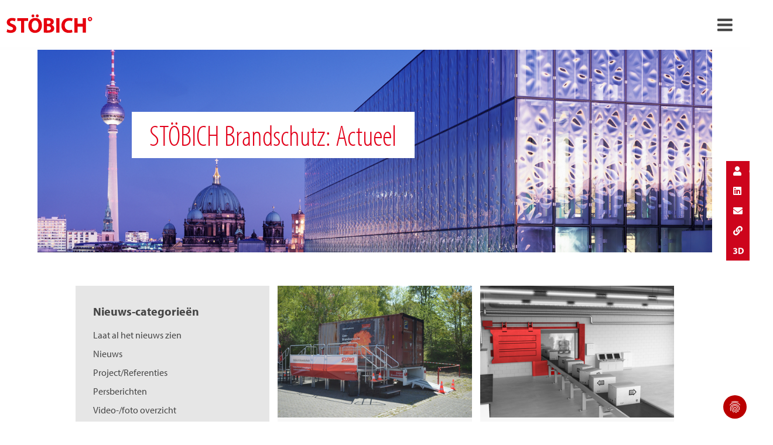

--- FILE ---
content_type: text/html; charset=utf-8
request_url: https://www.stoebich.com/nl/actueel/themenseite
body_size: 13742
content:
<!DOCTYPE html> <html lang="nl-NL"> <head> <meta charset="utf-8"> <!-- build by sitepackagebuilder.com This website is powered by TYPO3 - inspiring people to share! TYPO3 is a free open source Content Management Framework initially created by Kasper Skaarhoj and licensed under GNU/GPL. TYPO3 is copyright 1998-2026 of Kasper Skaarhoj. Extensions are copyright of their respective owners. Information and contribution at https://typo3.org/ --> <link rel="icon" href="/typo3conf/ext/stoebich/Resources/Public/Icons/favicon.gif" type="image/gif"> <title>Actueel</title> <meta http-equiv="x-ua-compatible" content="IE=edge" /> <meta name="generator" content="TYPO3 CMS" /> <meta name="viewport" content="width=device-width, initial-scale=1" /> <meta name="robots" content="index,follow" /> <meta property="og:title" content="Actueel" /> <meta property="og:image" content="https://www.stoebich.com/fileadmin/_processed_/b/5/csm_header_02a437561d.jpg" /> <meta name="twitter:card" content="summary" /> <meta name="apple-mobile-web-app-capable" content="1" /> <link rel="stylesheet" href="/typo3conf/ext/dp_cookieconsent/Resources/Public/css/dp_cookieconsent.css?1723708948" media="all"> <link rel="stylesheet" href="/typo3temp/assets/Stoebich/css/styles-279c328af93562bca1ceabcac2d9d193073f3b022dd302a84d9d945cfbba598a.css?1769425199" media="all"> <link rel="stylesheet" href="/typo3conf/ext/stoebich/Resources/Public/Css/print.css?1723041884" media="print"> <link href="/typo3conf/ext/news/Resources/Public/Css/news-basic.css?1697560525" rel="stylesheet" > <script type="application/ld+json">{"@type":"Organization","name":"St\u00f6bich Brandschutz GmbH","url":"https:\/\/www.stoebich.com","telephone":"+49 5321 5708-0","image":{"@type":"ImageObject","url":"https:\/\/www.stoebich.com\/typo3conf\/ext\/stoebich\/Resources\/Public\/img\/stoebich_logo_de.svg","caption":"St\u00f6bich Brandschutz GmbH"},"address":{"@type":"PostalAddress","streetAddress":"Pracherstieg 6","addressLocality":"Goslar","postalCode":"38644"},"geo":{"@type":"GeoCoordinates","latitude":"51.929815","longitude":"10.415517"},"openingHoursSpecification":{"@type":"OpeningHoursSpecification","opens":"08:00","closes":"17:00","dayOfWeek":["Monday","Tuesday","Wednesday","Thursday","Friday"]},"contactPoint":{"@type":"ContactPoint","telephone":"+49 5321 5708-0","contactType":"customer service"},"@context":"http:\/\/www.schema.org"}</script> <script data-ignore="1" data-cookieconsent="statistics" type="text/plain"></script><!-- Copyright (c) 2000-2023 etracker GmbH. All rights reserved. --> <!-- This material may not be reproduced, displayed, modified or distributed --> <!-- without the express prior written permission of the copyright holder. --> <!-- etracker tracklet 5.0 --> <script type="text/javascript">
// var et_pagename = "";
// var et_areas = "";
// var et_tval = 0;
// var et_tsale = 0;
// var et_tonr = "";
// var et_basket = "";
var _etr = {
  signalizeServiceWorkerPath: "/typo3conf/ext/etracker/Resources/Public/Js/sw.js",
  signalizeServiceWorkerScope: "/typo3conf/ext/etracker/Resources/Public/Js/"
};
</script> <script id="_etLoader" type="text/javascript" charset="UTF-8" data-block-cookies="true" data-plugin-version="Typo3910_2.0.0" data-secure-code="0pVPxK" src="//code.etracker.com/code/e.js" async></script> <!-- etracker tracklet 5.0 end --> <base href="https://www.stoebich.com/"> <link rel="canonical" href="https://www.stoebich.com/nl/actueel/themenseite"/> <link rel="alternate" hreflang="de-DE" href="https://www.stoebich.com/de/news/themenseite"/> <link rel="alternate" hreflang="en" href="https://www.stoebich.com/en/news-2/subject-page"/> <link rel="alternate" hreflang="nl-NL" href="https://www.stoebich.com/nl/actueel/themenseite"/> <link rel="alternate" hreflang="hr" href="https://www.stoebich.com/hr/news/themenseite"/> <link rel="alternate" hreflang="en-US" href="https://www.stoebich.com/us/news/subject-page"/> <link rel="alternate" hreflang="cz" href="https://www.stoebich.com/cz/zpravy/pozarni-ochrana"/> <link rel="alternate" hreflang="fr-FR" href="https://www.stoebich.com/fr/actualites/page-thematique"/> <link rel="alternate" hreflang="es-ES" href="https://www.stoebich.com/es/news-2/themenseite"/> <link rel="alternate" hreflang="x-default" href="https://www.stoebich.com/de/news/themenseite"/> </head> <body> <svg style="display: none !important"> <symbol id="svg-check" viewBox="0 0 5.2916665 5.2916665"><g transform="translate(0,-291.70833)"><path d="m 0.02560776,294.80779 1.43586524,1.43586 3.8045858,-3.80459" /></g></symbol> <symbol id="svg-arrow-down" viewBox="0 0 5.2916665 5.2916665"><g transform="translate(0,-291.70833)" style="stroke:currentColor;stroke-opacity:1;fill:none"><path style="fill:none;stroke:currentColor;stroke-width:0.526742;stroke-miterlimit:4;stroke-dasharray:none;stroke-opacity:1" d="m 0.18623126,292.81173 2.45960184,2.4596 2.4596021,-2.4596" /></g></symbol> <symbol id="facebook-logo" viewBox="0 0 89 89"><g transform="matrix(3.03728,0,0,3.03728,-535.78227,-114.90034)"><path transform="matrix(0.32924195,0,0,0.32924195,176.402,37.888999)" d="M 44.408203,0 C 19.882167,0 0,19.882167 0,44.408203 0,66.574273 16.240116,84.947401 37.470703,88.279297 V 57.246094 H 26.193359 V 44.408203 H 37.470703 V 34.625 c 0,-11.128594 6.630876,-17.279297 16.775391,-17.279297 4.85661,0 9.941406,0.869141 9.941406,0.869141 v 10.927734 h -5.601562 c -5.515701,0 -7.234376,3.423367 -7.234376,6.9375 v 8.328125 h 12.3125 l -1.96875,12.837891 H 51.351562 V 88.279297 C 72.579112,84.947401 88.818359,66.574273 88.818359,44.408203 88.818359,19.882167 68.937276,0 44.408203,0 Z" /></g></symbol> <symbol id="instagram-logo" viewBox="0 0 89 89"><g transform="matrix(3.03728,0,0,3.03728,-648.134,-98.5888)"> <path fill-rule="nonzero" d="m 228.01395,32.459569 c -8.075,0 -14.62105,6.546045 -14.62105,14.621044 0,8.075 6.54605,14.622328 14.62105,14.622328 8.075,0 14.62104,-6.547328 14.62104,-14.622328 0,-8.074999 -6.54604,-14.621044 -14.62104,-14.621044 z m -3.42296,6.029244 h 6.84527 c 2.84,0 5.14891,2.309906 5.14891,5.148906 v 6.845275 c 0,2.839 -2.30891,5.148907 -5.14891,5.148907 h -6.84527 c -2.839,0 -5.14891,-2.309907 -5.14891,-5.148907 v -6.845275 c 0,-2.839 2.30991,-5.148906 5.14891,-5.148906 z m 0,1.612128 c -1.95,0 -3.53549,1.586779 -3.53549,3.536778 v 6.845275 c 0,1.95 1.58549,3.535493 3.53549,3.535493 h 6.84527 c 1.95,0 3.53678,-1.585493 3.53678,-3.535493 v -6.845275 c 0,-1.949999 -1.58678,-3.536778 -3.53678,-3.536778 z m 7.96097,1.448793 c 0.556,0 1.00637,0.450088 1.00637,1.005088 0,0.555 -0.45037,1.005088 -1.00637,1.005088 -0.554,0 -1.00445,-0.450088 -1.00445,-1.005088 0,-0.555 0.45045,-1.005088 1.00445,-1.005088 z m -4.46792,1.289317 c 2.329,0 4.22227,1.892984 4.22227,4.220984 0,2.329 -1.89327,4.222914 -4.22227,4.222914 -2.328,0 -4.22098,-1.893914 -4.22098,-4.222914 0,-2.328 1.89298,-4.220984 4.22098,-4.220984 z m 0,1.516956 c -1.491,0 -2.70403,1.213028 -2.70403,2.704028 0,1.492 1.21303,2.704671 2.70403,2.704671 1.492,0 2.70531,-1.212671 2.70531,-2.704671 0,-1.491 -1.21331,-2.704028 -2.70531,-2.704028 z" /></g></symbol> <symbol id="linkedin-logo" viewBox="0 0 89 89"><g transform="matrix(3.0434374,0,0,3.0435033,-536.86839,-374.03836)"><path d="m 61.748047,16.552734 c -24.911214,0 -45.105469,20.196209 -45.105469,45.107422 0,24.911214 20.194255,45.105464 45.105469,45.105464 24.914298,0 45.109373,-20.19425 45.109373,-45.105464 0,-24.911213 -20.195075,-45.107422 -45.109373,-45.107422 z M 47.205078,39.3125 c 2.791907,0 5.052735,2.267819 5.052734,5.056641 0,2.788822 -2.260827,5.058593 -5.052734,5.058593 -2.804247,0 -5.064453,-2.269771 -5.064453,-5.058593 0,-2.788822 2.260206,-5.056641 5.064453,-5.056641 z m 26.580078,13.25 c 8.832298,0 10.458985,5.808987 10.458985,13.367188 V 81.320312 H 75.529297 V 67.675781 c 0,-3.254654 -0.06194,-7.441406 -4.535156,-7.441406 -4.538006,0 -5.232422,3.549377 -5.232422,7.205078 v 13.880859 h -8.71875 V 53.259766 h 8.367187 v 3.83789 h 0.113282 C 66.692645,54.888811 69.537139,52.5625 73.785156,52.5625 Z m -30.951172,0.697266 h 8.736328 v 28.060546 h -8.736328 z" transform="matrix(0.32415121,0,0,0.32415121,171.00727,117.53172)" /></g></symbol> <symbol id="youtube-logo" viewBox="0 0 89 89"><g transform="matrix(3.0377,0,0,3.0377,-664.86759,-244.21073)"><path d="m 61.056641,16.552734 c -24.529428,0 -44.414063,19.884635 -44.414063,44.414063 0,24.529427 19.884635,44.414063 44.414063,44.414063 24.529427,0 44.414059,-19.884636 44.414059,-44.414063 0,-24.529428 -19.884632,-44.414063 -44.414059,-44.414063 z M 46.898438,43.841797 h 27.27539 c 5.887063,0 10.66211,4.775915 10.66211,10.666015 v 12.691407 c 0,5.8901 -4.775047,10.666015 -10.66211,10.666015 h -27.27539 c -5.890101,0 -10.666016,-4.775915 -10.666016,-10.666015 V 54.507812 c 0,-5.8901 4.775915,-10.666015 10.666016,-10.666015 z m 9.146484,10.240234 c -0.663833,0.008 -1.585938,0.306057 -1.585938,0.720703 v 12.417969 c 0,0.546786 1.628334,0.892102 2.111328,0.630859 l 12.226563,-6.046874 c 0.498183,-0.270356 -0.01766,-0.978345 -0.509766,-1.257813 L 56.580078,54.177734 c -0.119989,-0.06835 -0.313879,-0.09836 -0.535156,-0.0957 z" transform="matrix(0.32919643,0,0,0.32919643,213.39336,74.944201)" /></g></symbol> </svg> <div class="l-page"> <header class="l-page-header t-bg-1 l-grid-12"> <div class="l-container l-container--xl u-px-3"> <div class="l-row u-jc-space-between"> <div class="l-col-md-1-6"> <a href="/nl/" class="l-page-header__logo"></a> </div> <div class="l-col-md-2-3 u-text-center"> <nav class="c-nav c-nav--h c-nav--first js-first-nav"> <ul class="c-nav__list"> <li class="c-nav__item js-item-919 js-dd-mega_dropdown has-megadropdown js-item"> <span class="c-nav__link"> <a href="/nl/oplossingen"> Oplossingen </a> <svg class="c-icon c-icon--sm"> <use xlink:href="#svg-arrow-down" /> </svg> </span> <div class="c-mega-dropdown js-dropdown is-mega-dropdown js-dropdown-919"> <div class="c-mega-dropdown__box"> <div class="c-mega-dropdown__content"> <div class="c-mega-dropdown__column"> <div class="c-mega-dropdown__column-headline"><a href="/nl/oplossingen/structurele-brandbeveiliging">Structurele brandbeveiliging</a></div> <ul class="c-mega-dropdown__list"> <li class="c-mega-dropdown__item"> <a href="/nl/oplossingen/rookwerende-schermen" class="c-mega-dropdown__link">Rookwerende schermen</a> </li> <li class="c-mega-dropdown__item"> <a href="/nl/oplossingen/brandschermen" class="c-mega-dropdown__link">Brandschermen</a> </li> <li class="c-mega-dropdown__item"> <a href="/nl/oplossingen/rookdichte-schermen" class="c-mega-dropdown__link">Rookdichte schermen</a> </li> <li class="c-mega-dropdown__item"> <a href="/nl/oplossingen/brandwerende-motorkappen-voor-elektronische-apparatuur" class="c-mega-dropdown__link"> Brandwerende motorkappen</a> </li> <li class="c-mega-dropdown__item"> <a href="/nl/oplossingen/transportband-afsluitingen" class="c-mega-dropdown__link">Transportband afsluitingen</a> </li> <li class="c-mega-dropdown__item"> <a href="/nl/oplossingen/poorten" class="c-mega-dropdown__link">Poorten</a> </li> <li class="c-mega-dropdown__item"> <a href="/nl/oplossingen/besturingen" class="c-mega-dropdown__link">Besturingen</a> </li> <li class="c-mega-dropdown__item"> <a href="/nl/oplossingen/speciale-oplossingen" class="c-mega-dropdown__link">Speciale oplossingen</a> </li> </ul> </div> <div class="c-mega-dropdown__column"> <div class="c-mega-dropdown__column-headline"><a href="/nl/oplossingen/technische-brandbeveiliging">Technische brandbeveiliging</a></div> <ul class="c-mega-dropdown__list"> <li class="c-mega-dropdown__item"> <a href="/nl/oplossingen/croege-opsporing" class="c-mega-dropdown__link">Vroege opsporing</a> </li> </ul> </div> <div class="c-mega-dropdown__column"> <div class="c-mega-dropdown__column-headline"><a href="/nl/oplossingen/brandbeveiliging-voor-energiebespaarders">Brandbeveiliging voor energiebespaarders</a></div> <ul class="c-mega-dropdown__list"> <li class="c-mega-dropdown__item"> <a href="/nl/oplossingen/opslag" class="c-mega-dropdown__link">Opslag / Transport</a> </li> </ul> </div> <div class="c-mega-dropdown__column"> <div class="c-mega-dropdown__column-headline">Service</div> <ul class="c-mega-dropdown__list"> <li class="c-mega-dropdown__item"> <a href="/nl/service" class="c-mega-dropdown__link">Service en Onderhoud</a> </li> </ul> </div> </div> </div> </div> </li> <li class="c-nav__item js-item-9 js-dd- js-item"> <a href="/nl/referenties" class="c-nav__link" target="_top" title="Referenties"> Referenties </a> </li> <li class="c-nav__item js-item-600 js-dd- js-item"> <a href="/nl/over-stoebich" class="c-nav__link" target="_top" title="Over Stöbich"> Over Stöbich </a> </li> <li class="c-nav__item js-item-31 js-dd- js-item"> <a href="/nl/wereldmarktleider" class="c-nav__link" target="_top" title="Wereldmarktleider"> Wereldmarktleider </a> </li> <li class="c-nav__item js-item-1446 js-dd- js-item"> <a href="/nl/duurzaamheid" class="c-nav__link" target="" title="Duurzaamheid"> Duurzaamheid </a> </li> <li class="c-nav__item js-item-12 js-dd- is-active js-item"> <a href="/nl/actueel" class="c-nav__link" target="_top" title="Actueel"> Actueel </a> </li> <li class="c-nav__item js-item-740 js-dd- js-item"> <a href="/nl/contact" class="c-nav__link" target="" title="Contact"> Contact </a> </li> </ul> </nav> </div> <div class="l-col-md-1-6 u-text-right"> <nav class="c-nav c-nav--h c-nav--page-actions u-text-left u-pr-0"> <li class="c-nav__item"> <button type="button" class="t-btn t-btn--icon js-show-modal" data-modal="st-navigationSearch"> <i class="c-icon c-icon--search"><span></span></i> </button> </li> <li class="c-nav__item js-item has-dropdown"> <div class="c-nav__dropdown c-nav__dropdown--left js-dropdown js-language-navigation"> <button class="c-nav__link u-pr-0 js-navigation-toggle" data-target=".js-language-navigation" type="button"> NEDERLANDS </button> <ul class="c-nav__dropdown-list c-nav__dropdown-list--narrow"> <li class="c-nav__dropdown-item"> <a href="/de/news/themenseite" hreflang="de-DE" class="c-nav__dropdown-link" title="Deutsch"> Deutsch </a> </li> <li class="c-nav__dropdown-item"> <a href="/en/news-2/subject-page" hreflang="en" class="c-nav__dropdown-link" title="English"> English </a> </li> <li class="c-nav__dropdown-item"> <a href="/fr/actualites/page-thematique" hreflang="fr-FR" class="c-nav__dropdown-link" title="Français"> Français </a> </li> <li class="c-nav__dropdown-item is-active"> <a href="/nl/actueel/themenseite" hreflang="nl-NL" class="c-nav__dropdown-link" title="Nederlands"> Nederlands </a> </li> <li class="c-nav__dropdown-item"> <a href="/cz/zpravy/pozarni-ochrana" hreflang="cz" class="c-nav__dropdown-link" title="Čeština"> Čeština </a> </li> <li class="c-nav__dropdown-item"> <a href="/us/news/subject-page" hreflang="en-US" class="c-nav__dropdown-link" title="USA"> USA </a> </li> </ul> </div> </li> </nav> </div> </div> </div> </header> <div class="c-overlay c-overlay--nav js-nav-overlay"></div> <header class="mobile-header"> <div class="inner"> <a href="/nl/"> <img class="logo" style=" width: 150px; margin-top: 10px; " alt="Stöbich Brandschutz Trade Mark" title="Stöbich Brandschutz Trade Mark" src="/typo3conf/ext/stoebich/Resources/Public/Images/stoebich_logo_en.svg"/> </a> <a class="menutoggle icon-menu" href="#"></a> <ul class="main"> <li class="hassub"> <span></span> <a href="#"> NL </a> <ul> <li> <a href="/de/news"> DEUTSCH [DE] </a> </li> <li> <a href="/en/news-2"> ENGLISH [EN] </a> </li> <li> <a href="/fr/actualites"> FRANCE [FR] </a> </li> <li class="act"> <a href="/nl/actueel"> NEDERLANDS [NL] </a> </li> <li> <a href="/cz/zpravy"> ČEŠTINA [CZ] </a> </li> <li> <a href="/us/news"> USA [US] </a> </li> </ul> </li> <li class="hassub"> <a href="/nl/oplossingen">Oplossingen</a> <ul> <li class="hassub"> <a href="/nl/oplossingen?category%5Bid%5D=10011&amp;category%5Burl%5D=fire-protection-curtains">Fire protection curtains</a> <div class="ce-menu" style="background-image: url(https://api.stoebich.com/uploads/images/52_56af5f4a2e431/stoebich_db_56af5f4a2e431.jpeg)"> <div class="capture"> <h4>Fire protection curtains</h4> <p>Fire protection curtains are seal openings in walls and ceilings in case of fire. The constructional set-up (rolling- or folding technology) and the use of different fabrics offer a wide application spectrum as well as different protection targets or classifications and time classes. Casings and side guides of those flexible applicable systems are integrated almost invisibly in the building and provide much scope for design of sophisticated architecture for opened designs.</p> </div> </div> <ul> <li> <a href="/nl/product/stoebich-fire-smoke-curtain-p-10074">Stoebich Fire &amp; Smoke Curtain P</a> </li> <li> <a href="/nl/product/stoebich-fire-smoke-curtain-e-10077">Stoebich Fire &amp; Smoke Curtain E</a> </li> <li> <a href="/nl/product/stoebich-fire-smoke-curtain-hc-10080">Stoebich Fire &amp; Smoke Curtain HC</a> </li> <li> <a href="/nl/product/stoebich-fire-smoke-curtain-s-10081">Stoebich Fire &amp; Smoke Curtain S</a> </li> <li> <a href="/nl/product/stoebich-fire-curtain-f-10082">Stoebich Fire Curtain F</a> </li> </ul> </li> <li class="hassub"> <a href="/nl/oplossingen?category%5Bid%5D=10014&amp;category%5Burl%5D=conveyor-system-closures">Conveyor system closures</a> <div class="ce-menu" style="background-image: url(https://api.stoebich.com/uploads/images/52_56af5fe8c4f90/stoebich_db_56af5fe8c4f90.jpeg)"> <div class="capture"> <h4>Conveyor system closures</h4> <p>Manifold production - and logisitc processes require different construction types of conveying systems. If the haulage drifts are passing through fire-retarding resp. fire-resisting walls or ceilings, the necessary openings must be provided with fire protection closures to avoid the expansion of the fire by conveyor technique or by conveyed material. In case of fire the conveyor system closures have to seal those openings immediately and automatically. Thereby a classified fire resistance as well as the smoothly clearing of the closing area must be respected in case of release.</p> </div> </div> <ul> <li> <a href="/nl/product/ecclosR-s-10061">ECClos®-S</a> </li> <li> <a href="/nl/product/ecclosR-q-10062">ECClos®-Q</a> </li> <li> <a href="/nl/product/ecclosR-flex-10063">ECClos®-FLEX</a> </li> <li> <a href="/nl/product/ecclosR-d-10064">ECClos®-D</a> </li> <li> <a href="/nl/product/ecclosR-k-10065">ECClos®-K</a> </li> <li> <a href="/nl/product/universal-b-10067">Universal-B</a> </li> <li> <a href="/nl/product/omnicompact-10068">Omnicompact</a> </li> <li> <a href="/nl/product/universal-s-10069">Universal-S</a> </li> <li> <a href="/nl/product/ecclosR-flex-s-10070">ECClos®-FLEX-S</a> </li> <li> <a href="/nl/product/turbocoil-10072">Turbocoil</a> </li> <li> <a href="/nl/product/gcc-11643">GCC</a> </li> <li> <a href="/nl/product/model-rgt-11884">Model RGT</a> </li> </ul> </li> <li class="hassub"> <a href="/nl/oplossingen?category%5Bid%5D=10033&amp;category%5Burl%5D=smoke-curtains">Smoke curtains</a> <div class="ce-menu" style="background-image: url(https://api.stoebich.com/uploads/images/52_56ab561a9c0de/stoebich_db_56ab561a9c0de.jpeg)"> <div class="capture"> <h4>Smoke curtains</h4> <p>A smoke curtain is part of unit keeping areas free from smoke and may include building parts like natural smoke and heat venting systems and automatic smoke and heat venting systems. Smoke curtains restrict the movement of fire gases inside a building in case of fire.</p> </div> </div> <ul> <li> <a href="/nl/product/stoebich-smoke-curtain-p-10087">Stoebich Smoke Curtain P</a> </li> <li> <a href="/nl/product/stoebich-smoke-curtain-m-10088">Stoebich Smoke Curtain M</a> </li> <li> <a href="/nl/product/stoebich-smoke-curtain-x-10089">Stoebich Smoke Curtain X</a> </li> <li> <a href="/nl/product/stoebich-smoke-curtain-s-10090">Stoebich Smoke Curtain S</a> </li> <li> <a href="/nl/product/fixed-smoke-curtain-10092">Fixed smoke curtain</a> </li> <li> <a href="/nl/product/stoebich-smoke-curtain-gx-11727">Stoebich Smoke Curtain GX</a> </li> </ul> </li> <li class="hassub"> <a href="/nl/oplossingen?category%5Bid%5D=10034&amp;category%5Burl%5D=smoke-protection-closures">Smoke protection closures</a> <div class="ce-menu" style="background-image: url(https://api.stoebich.com/uploads/images/52_56af5fab9e92f/stoebich_db_56af5fab9e92f.jpeg)"> <div class="capture"> <h4>Smoke protection closures</h4> <p>In closed condition smoke protection closures restrict the passage of smoke in the phase of fire formation so as to enable the rescue of people, animals or materials assets in case of a fire in the room positioned behind it without the need of breathing protection.</p> </div> </div> <ul> <li> <a href="/nl/product/stoebich-smoke-curtain-t-10075">Stoebich Smoke Curtain T</a> </li> <li> <a href="/nl/product/stoebich-smoke-curtain-h-10076">Stoebich Smoke Curtain H</a> </li> </ul> </li> <li class="hassub"> <a href="/nl/oplossingen?category%5Bid%5D=10037&amp;category%5Burl%5D=tube-sealings">Tube sealings</a> <div class="ce-menu" style="background-image: url(https://api.stoebich.com/uploads/images/52_56af624c76f4e/stoebich_db_56af624c76f4e.jpeg)"> <div class="capture"> <h4>Tube sealings</h4> <p>The solution to problems with fire protection dampers for ventilation and air conditioning systems in conveying processes. Stöbich offers fire protection for pneumatic conveying lines where the closing elements are not exposed to the flow. Thus, damage or contamination of the closure element is avoided by abrasive conveyed goods.</p> </div> </div> <ul> <li> <a href="/nl/product/ecotube-10096">Ecotube</a> </li> <li> <a href="/nl/product/omnitube-10097">Omnitube</a> </li> </ul> </li> <li class="hassub"> <a href="/nl/oplossingen?category%5Bid%5D=10056&amp;category%5Burl%5D=controls">Controls</a> <div class="ce-menu" style="background-image: url(https://api.stoebich.com/uploads/images/52_56af61a8590af/stoebich_db_56af61a8590af.jpeg)"> <div class="capture"> <h4>Controls</h4> <p>Control systems are necessary for all automatic fire protection systems! They are safety-relevant, because without their function or in the event of a malfunction, the entire investment of a fire protection partition would be useless. Controllers coordinate both fire detection and the interaction with other controls, like superordinate building control or the retraction of the closing area at conveyor closing area.</p> </div> </div> <ul> <li> <a href="/nl/product/rz7-10104">RZ7</a> </li> <li> <a href="/nl/product/rz34-10107">RZ3/4</a> </li> <li> <a href="/nl/product/rz8-10108">RZ8</a> </li> <li> <a href="/nl/product/battery-system-11343">Battery system</a> </li> <li> <a href="/nl/product/movipower-340540-11344">MoviPower 340/540</a> </li> <li> <a href="/nl/product/ups-11346">UPS</a> </li> </ul> </li> <li class="hassub"> <a href="/nl/oplossingen?category%5Bid%5D=12283&amp;category%5Burl%5D=mediatheque-charles-negre-grasse-france">Médiathèque Charles Nègre | Grasse, France</a> <div class="ce-menu" style="background-image: url(https://api.stoebich.com/uploads/images/81_666ab5b0741cf/stoebich_db_666ab5b0741cf_0.jpg)"> <div class="capture"> <h4>Médiathèque Charles Nègre | Grasse, France</h4> <p>The Médiathèque Charles Nègre in Grasse, France, is an impressive example of contemporary architecture that reflects the cultural and historical importance of the region. The information center with space for education, culture and encounters was opened in 2011 and designed by the renowned French architecture firm Marc Barani. The building combines modern aesthetics with the traditional architecture of Provence, creating a harmonious link between old and new, for example by combining modern materials such as glass and steel with local natural stone. The generous window fronts create an atmosphere flooded with light. Ecological sustainability is achieved through natural ventilation and the resulting reduction in energy consumption; green spaces are also integrated on various levels. Our &lt;a href=&quot;/us/solutions/fire-protection-curtains/stoebich-fire-smoke-curtain-hc&quot;&gt;&lt;b&gt;➥ horizontal Fire and smoke curtain hc&lt;/b&gt;&lt;/a&gt; fire protection curtains fit perfectly into this marvel of contemporary architecture. They securely close the ceiling openings in the event of a fire, but otherwise remain invisible and let in plenty of light and air. Copyright attribution: © Ivry Serres</p> </div> </div> </li> </ul> </li> <li class=""> <a href="/nl/referenties">Referenties</a> </li> <li class=""> <a href="/nl/over-stoebich">Over Stöbich</a> </li> <li class=""> <a href="/nl/wereldmarktleider">Wereldmarktleider</a> </li> <li class=""> <a href="/nl/duurzaamheid">Duurzaamheid</a> </li> <li class=""> <a href="/nl/actueel">Actueel</a> </li> <li class=""> <a href="/nl/contact">Contact</a> </li> </ul> </div> </header> <main class="main"> <!--TYPO3SEARCH_begin--> <div class="l-container l-container--xl"> <a id="c16963"></a><a id="c16967"></a><div class="ce-image"><div class="img"><img src="/fileadmin/_processed_/b/5/csm_header_3c3dc626ef.jpg" width="1600" height="480" alt="" /></div><div class="text"><h1 class="u-text-center">STÖBICH Brandschutz: Actueel</h1></div></div><div class="ce-productfindererg ce-wishlist list" id="news-container-16963"><div class="wrap-options"><div class="options"><a id="c16962"></a><a id="c16972"></a><h4> Nieuws-categorieën </h4><nav class="c-nav"><ul class="c-nav__list"><li class="c-nav__item"><a class="c-nav__link" href="/nl/actueel"> Laat al het nieuws zien </a></li><li class="c-nav__item"><a class="c-nav__link" title="Nieuws" href="/nl/actueel/nieuws">Nieuws </a></li><li class="c-nav__item"><a class="c-nav__link" title="Project/Referenties" href="/nl/actueel/objekt-referenzbericht">Project/Referenties </a></li><li class="c-nav__item"><a class="c-nav__link" title="Persberichten" href="/nl/actueel/persberichten">Persberichten </a></li><li class="c-nav__item"><a class="c-nav__link" title="Video-/foto overzicht" href="/nl/actueel/video-foto-overzicht">Video-/foto overzicht </a></li><li class="c-nav__item"><a class="c-nav__link" title="Kommentar" href="/nl/actueel/kommentar">Kommentar </a></li><li class="c-nav__item is-active"><a class="c-nav__link" title="Themenseite" href="/nl/actueel/themenseite">Themenseite </a></li></ul></nav><div class="u-mb-4"></div></div></div><div class="inner"><div class="listing u-clearfix"><div class="product"><a class="img" style="background-image: url(/fileadmin/news/_processed_/b/0/csm_stoebich_db_56c1bbb8bc251_9bb3e9983a.jpeg)" title="Live brandproeven ter plaatse" target="_top" href="/nl/actueel/livebrandversuche_vor_ort-35"></a><div class="date"><time itemprop="datePublished" datetime="2019-09-17"> 17-09-2019 </time></div><h4>Live brandproeven ter plaatse</h4><p><p>Een textiel, dat een temperatuur van meer dan 1000&nbsp;°C weerstaat en daarbij gedurende meerdere uren onbeschadigd blijft? 1&nbsp;mm dik weefsel, dat de…</p></p><a class="f-button" title="Live brandproeven ter plaatse" target="_top" href="/nl/actueel/livebrandversuche_vor_ort-35"> Verder lezen&nbsp; </a></div><div class="product"><a class="img" style="background-image: url(/fileadmin/news/_processed_/6/c/csm_stoebich_db_56b39423182cb_7ba0ed05f2.jpeg)" title="Brandbeveiliging bij gebouwen met railgebonden intralogistiek" target="_top" href="/nl/actueel/brandschutz_bei_gebaeuden_mit_bahngebundener_intralogistik-42"></a><div class="date"><time itemprop="datePublished" datetime="2019-09-17"> 17-09-2019 </time></div><h4>Brandbeveiliging bij gebouwen met railgebonden intralogistiek</h4><p><p>Vanaf het gebruiksconcept tot de inbedrijfstelling van een logistiek centrum of algemeen van gebouwen met intralogistieke infrastructuur is het een…</p></p><a class="f-button" title="Brandbeveiliging bij gebouwen met railgebonden intralogistiek" target="_top" href="/nl/actueel/brandschutz_bei_gebaeuden_mit_bahngebundener_intralogistik-42"> Verder lezen&nbsp; </a></div><div class="product"><a class="img" style="background-image: url(/fileadmin/news/_processed_/3/5/csm_stoebich_db_56bf2827acb9c_7ff83285be.jpeg)" title="Uitstekende brandbeveiliging" target="_top" href="/nl/actueel/ausgezeichneter_brandschutz-36"></a><div class="date"><time itemprop="datePublished" datetime="2019-09-17"> 17-09-2019 </time></div><h4>Uitstekende brandbeveiliging</h4><p><p>Talrijke prijzen en onderscheidingen voor innovatieve brandbeschermingsoplossingen bewijzen, dat Stöbich-producten aan de hoogste esthetische en…</p></p><a class="f-button" title="Uitstekende brandbeveiliging" target="_top" href="/nl/actueel/ausgezeichneter_brandschutz-36"> Verder lezen&nbsp; </a></div><div class="product"><a class="img" style="background-image: url(/fileadmin/news/_processed_/3/8/csm_stoebich_db_56bba84a141fc_b0aaa65413.jpeg)" title="Textiele brandbeveiliging en architectuur" target="_top" href="/nl/actueel/textiler_brandschutz_und_architektur-37"></a><div class="date"><time itemprop="datePublished" datetime="2019-09-17"> 17-09-2019 </time></div><h4>Textiele brandbeveiliging en architectuur</h4><p><p>De opvolging van geldende bouwvoorschriften, richtlijnen en verzekeringseisen leidt vaak tot een groot aantal bouwkundige maatregelen ter bescherming…</p></p><a class="f-button" title="Textiele brandbeveiliging en architectuur" target="_top" href="/nl/actueel/textiler_brandschutz_und_architektur-37"> Verder lezen&nbsp; </a></div><div class="product"><a class="img" style="background-image: url(/fileadmin/news/_processed_/0/c/csm_stoebich_db_56bba738cc061_053f3c6646.jpeg)" title="Brandbeveiliging voor transportinrichtingen" target="_top" href="/nl/actueel/brandschutz_fuer_foerderanlagen-38"></a><div class="date"><time itemprop="datePublished" datetime="2019-09-17"> 17-09-2019 </time></div><h4>Brandbeveiliging voor transportinrichtingen</h4><p><p>Automatische transportsystemen zijn de levensaders van vele ondernemingen en waarborgen de continue materiaal- en goederenstroom. Deze passeren…</p></p><a class="f-button" title="Brandbeveiliging voor transportinrichtingen" target="_top" href="/nl/actueel/brandschutz_fuer_foerderanlagen-38"> Verder lezen&nbsp; </a></div><div class="product"><a class="img" style="background-image: url(/fileadmin/news/_processed_/9/6/csm_stoebich_db_56c095e3076a4_9fd955e2e4.jpeg)" title="Wereldprimeurs van Stöbich" target="_top" href="/nl/actueel/weltneuheiten_von_stoebich-39"></a><div class="date"><time itemprop="datePublished" datetime="2019-09-17"> 17-09-2019 </time></div><h4>Wereldprimeurs van Stöbich</h4><p></p><a class="f-button" title="Wereldprimeurs van Stöbich" target="_top" href="/nl/actueel/weltneuheiten_von_stoebich-39"> Verder lezen&nbsp; </a></div><div class="product"><a class="img" style="background-image: url(/fileadmin/news/_processed_/9/0/csm_stoebich_db_56c09feae70cc_0512aabf68.jpeg)" title="Prestatievermogen textiele brandschermen" target="_top" href="/nl/actueel/leistungsfaehigkeit_textiler_feuerschutzvorhnge-40"></a><div class="date"><time itemprop="datePublished" datetime="2019-09-17"> 17-09-2019 </time></div><h4>Prestatievermogen textiele brandschermen</h4><p><p>Textiele brandschermen zijn voor vele architecten een esthetisch alternatief voor brandbeveiligingsdeuren, -poorten of –kleppen. Vooral bij moeilijke…</p></p><a class="f-button" title="Prestatievermogen textiele brandschermen" target="_top" href="/nl/actueel/leistungsfaehigkeit_textiler_feuerschutzvorhnge-40"> Verder lezen&nbsp; </a></div><div class="product"><a class="img" style="background-image: url(/fileadmin/news/_processed_/d/e/csm_stoebich_db_56db00879cb22_5b5fc72cd9.jpeg)" title="Brandbeveiliging, maar dan anders" target="_top" href="/nl/actueel/brandschutz_um_die_ecke_gedacht-41"></a><div class="date"><time itemprop="datePublished" datetime="2019-09-17"> 17-09-2019 </time></div><h4>Brandbeveiliging, maar dan anders</h4><p><p>Vaak verlopen noodzakelijke brandsecties niet recht, maar vertonen ze om architectonische redenen de meest uiteenlopende knikken of hoeken.</p></p><a class="f-button" title="Brandbeveiliging, maar dan anders" target="_top" href="/nl/actueel/brandschutz_um_die_ecke_gedacht-41"> Verder lezen&nbsp; </a></div><div class="product"><a class="img" style="background-image: url(/fileadmin/news/_processed_/5/a/csm_stoebich_db_5cebc82241c06_0_e3456ef949.jpg)" title="function follows form" target="_top" href="/nl/actueel/function-follows-form-78"></a><div class="date"><time itemprop="datePublished" datetime="2019-09-17"> 17-09-2019 </time></div><h4>function follows form</h4><p><p>Wij hebben deze beroemde designleidraad omgedraaid. Waarom? Ter wille van de architectuur en omdat we houden van open-ruimte-concepten. Dit feit, en…</p></p><a class="f-button" title="function follows form" target="_top" href="/nl/actueel/function-follows-form-78"> Verder lezen&nbsp; </a></div></div></div></div><!--TYPO3SEARCH_end--><!--TYPO3SEARCH_begin--><div class="u-mb-4"></div> </div> <!-- TYPO3SEARCH_end--> </main> <div class="c-sticky-side-buttons"> <div class="c-sticky-side-buttons__content"> <a href="/nl/contact" class="c-sticky-side-buttons__button is-visible-sm"> <i class="fa fa-user"></i> <span>Contact</span> </a> <a href="https://www.facebook.com/sharer/sharer.php?caption=Actueel&u=https%3A%2F%2Fwww.stoebich.com%2Fnl%2Factueel" target="_blank" class="c-sticky-side-buttons__button"> <i class="fab fa-facebook"></i> <span>Deel op Facebook</span> </a> <a href="https://www.linkedin.com/shareArticle?mini=true&url=https%3A%2F%2Fwww.stoebich.com%2Fnl%2Factueel&title=Actueel" target="_blank" class="c-sticky-side-buttons__button is-visible-sm"> <i class="fab fa-linkedin"></i> <span>Deel op Linkedin</span> </a> <a href="mailto:?subject=Actueel&body=https%3A%2F%2Fwww.stoebich.com%2Fnl%2Factueel" class="c-sticky-side-buttons__button is-visible-sm"> <i class="fa fa-envelope"></i> <span>Delen via E-Mail</span> </a> <span class="c-sticky-side-buttons__button is-visible-sm" onclick="copyToClipboard('https://www.stoebich.com/nl/actueel')"> <i class="fa fa-link"></i> <span>URL kopiëren</span> </span> <a href="https://som-stoebich.vrgmnts.net/" target="_blank" class="c-sticky-side-buttons__button is-visible-sm" data-trigger="lightbox" rel="noreferrer"> <i class="svg-icon svg-icon-3d-tour"></i> <span>Begin tour</span> </a> </div> </div> <script>
        function copyToClipboard(value) {
            navigator.permissions.query({name: "clipboard-write"}).then((result) => {
                if (result.state === "granted" || result.state === "prompt") {
                    navigator.clipboard.writeText(String(value));
                }
            });
        }
    </script> <footer class="l-page-footer t-bg-3"> <div class="l-container l-container--xl"> <div class="l-row u-my-3"> <div class="l-col-lg-1-3 u-p-5 u-pl-lg-2 u-br-lg"> <a href="/nl/contact" class="c-icon-link u-dp-block u-text-center"> <h5 class="t-hl-6 u-text-center u-mb-3"> Vind jouw contact partner </h5> <div class="u-dp-inline-block"> <i class="fa fa-3x fa-user"></i> </div> </a> </div> <div class="l-col-lg-1-3 u-p-5 u-pl-lg-2 u-br-lg"> <a href="/nl/newsletter" class="c-icon-link u-dp-block u-text-center"> <h5 class="t-hl-6 u-text-center u-mb-3"> Newsletter </h5> <div class="newsletter"> <svg width="52" height="42" viewBox="0 0 52 42" version="1.1"><path d="M 46.8,0 H 5.2 C 2.34,0 0.026,2.3625 0.026,5.25 L 0,36.75 C 0,39.6375 2.34,42 5.2,42 H 46.8 C 49.66,42 52,39.6375 52,36.75 V 5.25 C 52,2.3625 49.66,0 46.8,0 Z m 0,10.5 L 26,23.625 5.2,10.5 V 5.25 L 26,18.375 46.8,5.25 Z" id="path12"/></svg> </div> </a> </div> <div class="l-col-lg-1-3 u-p-5 u-pl-lg-2 u-br-lg1"> <h5 class="t-hl-6 u-text-center u-mb-3"> Social Media </h5> <div class="u-dp-flex u-fd-row u-jc-center"> <a href="https://www.facebook.com/StoebichBrandschutz/" target="_blank" class="c-icon-link u-mx-1"> <svg class="c-icon c-icon--lg"><use xlink:href="#facebook-logo" /></svg> </a> <a href="https://www.linkedin.com/company/st%C3%B6bich-brandschutz-gmbh" target="_blank" class="c-icon-link u-mx-1"> <svg class="c-icon c-icon--lg"><use xlink:href="#linkedin-logo" /></svg> </a> <a href="https://www.youtube.com/user/StoebichBrandschutz" target="_blank" class="c-icon-link u-mx-1"> <svg class="c-icon c-icon--lg"><use xlink:href="#youtube-logo" /></svg> </a> </div> </div> </div> </div> <div class="l-container l-container--xl"> <div class="l-row u-my-3-1"> <div class="l-col-lg-1-3 u-p-5 u-pl-lg-2 u-br-lg1 u-text-center"> <h5 class="t-hl-3 u-mb-1"> Oplossingen </h5> <nav class="c-nav"> <ul class="c-nav__list"> <li class="c-nav__item"> <a href="/nl/oplossingen/structurele-brandbeveiliging" class="c-nav__link" target="" title="Brandschermen"> Brandschermen </a> </li> <li class="c-nav__item"> <a href="/nl/oplossingen/technische-brandbeveiliging" class="c-nav__link" target="" title="Rookdichte schermen"> Rookdichte schermen </a> </li> <li class="c-nav__item"> <a href="/nl/oplossingen/brandbeveiliging-voor-energiebespaarders" class="c-nav__link" target="" title="Rookwerende schermen"> Rookwerende schermen </a> </li> <li class="c-nav__item"> <a href="/nl/service" class="c-nav__link" target="_top" title="Service en Onderhoud"> Service en Onderhoud </a> </li> </ul> </nav> </div> <div class="l-col-lg-1-3 u-p-5 u-pl-lg-2 u-br-lg1 u-text-center"> <h5 class="t-hl-3 u-mb-1"> Over STÖBICH </h5> <nav class="c-nav"> <ul class="c-nav__list"> <li class="c-nav__item"> <a href="/nl/wereldmarktleider" class="c-nav__link" target="_top" title="Wereldmarktleider"> Wereldmarktleider </a> </li> <li class="c-nav__item"> <a href="/nl/referenties" class="c-nav__link" target="_top" title="Referenties"> Referenties </a> </li> <li class="c-nav__item"> <a href="/nl/over-stoebich" class="c-nav__link" target="_top" title="Over Stöbich"> Over Stöbich </a> </li> <li class="c-nav__item is-active"> <a href="/nl/actueel" class="c-nav__link" target="_top" title="Actueel"> Actueel </a> </li> <li class="c-nav__item"> <a href="/nl/thema-brandbeveiliging/de-stoebich-groep" class="c-nav__link" target="" title="STÖBICH groep"> STÖBICH groep </a> </li> </ul> </nav> </div> <div class="l-col-lg-1-3 u-p-5 u-pl-lg-2 u-br-lg1 u-text-center"> <h5 class="t-hl-3 u-mb-1"> Algemeen </h5> <nav class="c-nav"> <ul class="c-nav__list"> <li class="c-nav__item"> <a href="/nl/downloads" class="c-nav__link" target="_top" title="Downloads"> Downloads </a> </li> <li class="c-nav__item"> <a href="/nl/impressum" class="c-nav__link" target="_top" title="Impressum"> Impressum </a> </li> <li class="c-nav__item"> <a href="/nl/algemene-voorwaarden" class="c-nav__link" target="" title="Algemene voorwaarden"> Algemene voorwaarden </a> </li> <li class="c-nav__item"> <a href="/nl/verklaring-gegevensbescherming" class="c-nav__link" target="_top" title="Verklaring gegevensbescherming"> Verklaring gegevensbescherming </a> </li> <li class="c-nav__item"> <a href="https://stoebich.iwhistle.de/en" class="c-nav__link" target="" title="Klokkenluidersregeling"> Klokkenluidersregeling </a> </li> <li class="c-nav__item"> <a href="/fileadmin/Dateien/downloads/Code-of-Conduct/ST%C3%96BICH_CoC-Verhaltensgrunds%C3%A4tze_EN_2025.pdf" class="c-nav__link" target="_blank" title="Code of Conduct"> Code of Conduct </a> </li> </ul> </nav> </div> </div> </div> <div class="l-container l-container--xl u-bt u-pb-4 t-bt-3"> <div class="l-row u-py-3"> <div class="l-col-md-2-3"> <nav class="c-nav c-nav--h c-nav--meta"> <ul class="c-nav__list"> <li class="c-nav__item"> <a href="/nl/impressum" class="c-nav__link" target="_top" title="Impressum"> Impressum </a> </li> </ul> </nav> </div> <div class="l-col-md-1-3 u-text-md-right"> &copy; Stöbich Brandschutz 2026 </div> </div> </div> </footer> </div> <div class="js-modal" style="display: none;" data-name="st-navigationSearch" data-fixed="true" data-with-hide-button="false" data-centered="true"> <form method="post" id="tx_indexedsearch" action="/nl/zoeken-op?tx_indexedsearch_pi2%5Baction%5D=search&amp;tx_indexedsearch_pi2%5Bcontroller%5D=Search&amp;cHash=eec773324440423c064fd63e837197dc"> <div> <input type="hidden" name="tx_indexedsearch_pi2[__referrer][@extension]" value="" /> <input type="hidden" name="tx_indexedsearch_pi2[__referrer][@controller]" value="Standard" /> <input type="hidden" name="tx_indexedsearch_pi2[__referrer][@action]" value="boxed100" /> <input type="hidden" name="tx_indexedsearch_pi2[__referrer][arguments]" value="YTowOnt96a69cd508bffaa54a465f97b42ddfd9bc22558b1" /> <input type="hidden" name="tx_indexedsearch_pi2[__referrer][@request]" value="{&quot;@extension&quot;:null,&quot;@controller&quot;:&quot;Standard&quot;,&quot;@action&quot;:&quot;boxed100&quot;}bd216f769d6bf95a5fd5c9355da8e2bf7e0ffbb2" /> <input type="hidden" name="tx_indexedsearch_pi2[__trustedProperties]" value="{&quot;search&quot;:{&quot;_sections&quot;:1,&quot;_freeIndexUid&quot;:1,&quot;pointer&quot;:1,&quot;ext&quot;:1,&quot;searchType&quot;:1,&quot;defaultOperand&quot;:1,&quot;mediaType&quot;:1,&quot;sortOrder&quot;:1,&quot;group&quot;:1,&quot;languageUid&quot;:1,&quot;desc&quot;:1,&quot;numberOfResults&quot;:1,&quot;extendedSearch&quot;:1,&quot;sword&quot;:1}}faf63f7a0fea587e3a9f8a2a6b268916d804e217" /> </div> <div class="tx-indexedsearch-hidden-fields"> <input type="hidden" name="tx_indexedsearch_pi2[search][_sections]" value="0" /> <input id="tx_indexedsearch_freeIndexUid" type="hidden" name="tx_indexedsearch_pi2[search][_freeIndexUid]" value="_" /> <input id="tx_indexedsearch_pointer" type="hidden" name="tx_indexedsearch_pi2[search][pointer]" value="0" /> <input type="hidden" name="tx_indexedsearch_pi2[search][ext]" value="" /> <input type="hidden" name="tx_indexedsearch_pi2[search][searchType]" value="" /> <input type="hidden" name="tx_indexedsearch_pi2[search][defaultOperand]" value="" /> <input type="hidden" name="tx_indexedsearch_pi2[search][mediaType]" value="" /> <input type="hidden" name="tx_indexedsearch_pi2[search][sortOrder]" value="" /> <input type="hidden" name="tx_indexedsearch_pi2[search][group]" value="" /> <input type="hidden" name="tx_indexedsearch_pi2[search][languageUid]" value="" /> <input type="hidden" name="tx_indexedsearch_pi2[search][desc]" value="" /> <input type="hidden" name="tx_indexedsearch_pi2[search][numberOfResults]" value="" /> <input type="hidden" name="tx_indexedsearch_pi2[search][extendedSearch]" value="" /> </div> <div class="u-p-3 t-bg-1"> <div class="u-bb"> <div class="l-row"> <div class="l-col"> <input placeholder="Zoekterm" class="c-textfield c-textfield--large u-b-none js-query" type="text" name="tx_indexedsearch_pi2[search][sword]" /> </div> <div class="l-col-auto"> <button type="submit" class="t-btn t-btn--icon t-btn--large"> <i class="c-icon c-icon--search"><span></span></i> </button> </div> </div> </div> </div> </form> </div> <script src="/typo3conf/ext/ns_revolution_slider/Resources/Public/Js/revslider.functions.typo3.js?1682067497"></script> <script src="/typo3conf/ext/dp_cookieconsent/Resources/Public/JavaScript/dp_cookieconsent.js?1697560710"></script> <script src="/typo3conf/ext/stoebich/Resources/Public/Plugin/modernizr.js?1723041884"></script> <script src="/typo3conf/ext/stoebich/Resources/Public/JavaScript/Src/old/jquery.js?1723041884"></script> <script src="/typo3conf/ext/stoebich/Resources/Public/Plugin/masonry/masonry.pkgd.min.js?1723041884"></script> <script src="/typo3conf/ext/stoebich/Resources/Public/JavaScript/Src/old/menu.js?1723041884"></script> <script src="/typo3conf/ext/stoebich/Resources/Public/JavaScript/Src/old/ce-zipsearch.js?1723041884"></script> <script src="/typo3conf/ext/stoebich/Resources/Public/JavaScript/Src/old/ce-videoslider.js?1723041884"></script> <script src="/typo3conf/ext/stoebich/Resources/Public/JavaScript/Src/old/ce-teaserlist.js?1723041884"></script> <script src="/typo3conf/ext/stoebich/Resources/Public/JavaScript/Src/old/ce-slider.js?1723041884"></script> <script src="/typo3conf/ext/stoebich/Resources/Public/JavaScript/Src/old/ce-requirements.js?1723041884"></script> <script src="/typo3conf/ext/stoebich/Resources/Public/JavaScript/Src/old/ce-collapsebox.js?1723041884"></script> <script src="/typo3conf/ext/stoebich/Resources/Public/Plugin/flexflider/jquery.flexslider-min.js?1723041884"></script> <script src="/typo3conf/ext/stoebich/Resources/Public/Plugin/markerclusterer/markerclusterer.js?1723041884"></script> <script src="/typo3conf/ext/stoebich/Resources/Public/JavaScript/Src/old/checkfield.js?1723041884"></script> <script src="/typo3conf/ext/stoebich/Resources/Public/JavaScript/Src/old/f-productsearch.js?1723041884"></script> <script src="/typo3conf/ext/stoebich/Resources/Public/Plugin/pinbox/jquery.pinBox.min.js?1723041884"></script> <script src="/typo3conf/ext/stoebich/Resources/Public/Plugin/swipebox/src/js/jquery.swipebox.js?1723041884"></script> <script src="/typo3conf/ext/stoebich/Resources/Public/JavaScript/Src/old/script.js?1723041884"></script> <script src="/typo3conf/ext/stoebich/Resources/Public/JavaScript/Src/old/ce-wishlist.js?1723041884"></script> <script src="/typo3conf/ext/stoebich/Resources/Public/Plugin/cookie/src/js.cookie.js?1723041884"></script> <script src="/typo3conf/ext/stoebich/Resources/Public/JavaScript/Src/old/ce-popup.js?1723041884"></script> <script src="/typo3conf/ext/stoebich/Resources/Public/JavaScript/Src/old/ce-imageslider.js?1723041884"></script> <script src="/typo3conf/ext/stoebich/Resources/Public/Plugin/parallax.js/parallax.min.js?1723041884"></script> <script src="/typo3conf/ext/stoebich/Resources/Public/JavaScript/Src/old/ce-contact.js?1723041884"></script> <script src="/typo3conf/ext/stoebich/Resources/Public/JavaScript/Src/old/ce-search.js?1723041884"></script> <script src="/typo3conf/ext/stoebich/Resources/Public/JavaScript/Src/stoebich.js?1723041884"></script> <script src="/typo3conf/ext/stoebich/Resources/Public/JavaScript/Src/utility.js?1723041884"></script> <script src="/typo3conf/ext/stoebich/Resources/Public/JavaScript/Src/debugger.js?1723041884"></script> <script src="/typo3conf/ext/stoebich/Resources/Public/JavaScript/Src/validator.js?1723041884"></script> <script src="/typo3conf/ext/stoebich/Resources/Public/JavaScript/Src/event-dispatcher.js?1723041884"></script> <script src="/typo3conf/ext/stoebich/Resources/Public/JavaScript/Src/vendor/owl.carousel.js?1723041884"></script> <script src="/typo3conf/ext/stoebich/Resources/Public/JavaScript/Src/vendor/countUp.js?1723041884"></script> <script src="/typo3conf/ext/stoebich/Resources/Public/JavaScript/Src/components/carousel.js?1723041884"></script> <script src="/typo3conf/ext/stoebich/Resources/Public/JavaScript/Src/components/address-finder/utility.js?1723041884"></script> <script src="/typo3conf/ext/stoebich/Resources/Public/JavaScript/Src/components/address-finder/l18n.js?1723041884"></script> <script src="/typo3conf/ext/stoebich/Resources/Public/JavaScript/Src/components/address-finder/listing.js?1723041884"></script> <script src="/typo3conf/ext/stoebich/Resources/Public/JavaScript/Src/components/address-finder/map.js?1739281411"></script> <script src="/typo3conf/ext/stoebich/Resources/Public/JavaScript/Src/components/address-finder/storage.js?1723041884"></script> <script src="/typo3conf/ext/stoebich/Resources/Public/JavaScript/Src/components/address-finder/application.js?1723041884"></script> <script src="/typo3conf/ext/stoebich/Resources/Public/JavaScript/Src/components/modal.js?1723041884"></script> <script src="/typo3conf/ext/stoebich/Resources/Public/JavaScript/Src/components/nav.js?1723041884"></script> <script src="/typo3conf/ext/stoebich/Resources/Public/JavaScript/Src/components/product-finder.js?1723041884"></script> <script src="/typo3conf/ext/stoebich/Resources/Public/JavaScript/Src/components/distributor-search.js?1723041884"></script> <script src="/typo3conf/ext/stoebich/Resources/Public/JavaScript/Src/components/search.js?1723041884"></script> <script src="/typo3conf/ext/stoebich/Resources/Public/JavaScript/Src/components/overlay.js?1723041884"></script> <script src="/typo3conf/ext/stoebich/Resources/Public/JavaScript/Src/utility/count-up.js?1723124271"></script> <script>
      var gaProperty = 'UA-6939392-4';
      var disableStr = 'ga-disable-' + gaProperty;
      if (document.cookie.indexOf(disableStr + '=true') > -1) {
        window[disableStr] = true;
      }
      function gaOptout() {
        document.cookie = disableStr + '=true; expires=Thu, 31 Dec 2099 23:59:59 UTC; path=/';
        window[disableStr] = true;
        alert('Das Tracking ist jetzt deaktiviert');
      }
      (function(i,s,o,g,r,a,m){i['GoogleAnalyticsObject']=r;i[r]=i[r]||function(){
          (i[r].q=i[r].q||[]).push(arguments)},i[r].l=1*new Date();a=s.createElement(o),
        m=s.getElementsByTagName(o)[0];a.async=1;a.src=g;m.parentNode.insertBefore(a,m)
      })(window,document,'script','https://www.google-analytics.com/analytics.js','ga');

      ga('create', 'UA-6939392-4', 'auto');
      ga('set', 'anonymizeIp', true);
      ga('send', 'pageview');
    </script> <script>
      (function(w,d,t,u,n,a,m){w['MauticTrackingObject']=n;
        w[n]=w[n]||function(){(w[n].q=w[n].q||[]).push(arguments)},a=d.createElement(t),
        m=d.getElementsByTagName(t)[0];a.async=1;a.src=u;m.parentNode.insertBefore(a,m)
      })(window,document,'script','https://mas.stoebich.com/mtc.js','mt');

      mt('send', 'pageview');
    </script> <!-- Google tag (gtag.js) --> <script async src="https://www.googletagmanager.com/gtag/js?id=G-9MLF4W5S2Z"></script> <script>
  window.dataLayer = window.dataLayer || [];
  function gtag(){dataLayer.push(arguments);}
  gtag('js', new Date());

  gtag('config', 'G-9MLF4W5S2Z');
</script> <!-- ~ Copyright (c) 2021. ~ ~ @category TYPO3 ~ ~ @copyright 2021 Dirk Persky (https://github.com/DirkPersky) ~ @author Dirk Persky <info@dp-wired.de> ~ @license MIT --> <!-- Begin Cookie Consent plugin by Dirk Persky - https://github.com/DirkPersky/typo3-dp_cookieconsent --> <script type="text/plain" data-ignore="1" data-dp-cookieDesc="layout">
    <!--
  ~ Copyright (c) 2021.
  ~
  ~ @category   TYPO3
  ~
  ~ @copyright  2021 Dirk Persky (https://github.com/DirkPersky)
  ~ @author     Dirk Persky <info@dp-wired.de>
  ~ @license    MIT
  -->

We use cookies and other tracking technologies to personalize and improve your experience. By continuing to use our website you consent to this.



</script> <script type="text/plain" data-ignore="1" data-dp-cookieSelect="layout">
    <!--
  ~ Copyright (c) 2021.
  ~
  ~ @category   TYPO3
  ~
  ~ @copyright  2021 Dirk Persky (https://github.com/DirkPersky)
  ~ @author     Dirk Persky <info@dp-wired.de>
  ~ @license    MIT
  -->

<div class="dp--cookie-check">
    <label for="dp--cookie-require">
        <input class="dp--check-box" id="dp--cookie-require" tabindex="-1" type="checkbox" name="" value="" checked disabled>
        necessary
    </label>
    <label for="dp--cookie-statistics">
        <input class="dp--check-box" id="dp--cookie-statistics" tabindex="1" type="checkbox" name="" value="">
        statistics
    </label>
    <label for="dp--cookie-marketing">
        <input class="dp--check-box" id="dp--cookie-marketing" tabindex="1" type="checkbox" name="" value="">
        marketing
    </label>
</div>

</script> <script type="text/plain" data-ignore="1" data-dp-cookieRevoke="layout">
    <div class="dp--revoke {{classes}}">
    <i class="dp--icon-fingerprint"></i>
    <span class="dp--hover">Cookie Policy</span>
</div>
</script> <script type="text/plain" data-ignore="1" data-dp-cookieIframe="layout">
    <div class="dp--overlay-inner" data-nosnippet>
    <div class="dp--overlay-header">{{notice}}</div>
    <div class="dp--overlay-description">{{desc}}</div>
    <div class="dp--overlay-button">
        <button class="db--overlay-submit" onclick="window.DPCookieConsent.forceAccept(this)"
                data-cookieconsent="{{type}}" {{style}}>
        {{btn}}
        </button>
    </div>
</div>

</script> <script type="text/javascript" data-ignore="1">
    window.cookieconsent_options = {
        overlay: {
            notice: true,
            box: {
                background: '#BA0000',
                text: '#FFFFFF'
            },
            btn: {
                background: '#B81839',
                text: '#FFFFFF'
            }
        },
        content: {
            message:'We use cookies and other tracking technologies to personalize and improve your experience. By continuing to use our website you consent to this.',
            dismiss:'allow cookies',
            allow:'save',
            deny: 'decline',
            link:'More info',
            href:'',
            target:'_blank',
            'allow-all': 'allow all!',

            media: {
                notice: 'Cookie Notice',
                desc: 'Loading this resource will connect to external servers which use cookies and other tracking technologies to personalize and improve experience. Further information can be found in our privacy policy.',
                btn: 'Allow cookies and load this resource',
            }
        },
        theme: 'edgeless',
        position: 'bottom-right',
        type: 'opt-in',
        revokable: true,
        reloadOnRevoke: false,
        checkboxes: {"statistics":"false","marketing":"false"},
        palette: {
            popup: {
                background: '#BA0000',
                text: '#FFFFFF'
            },
            button: {
                background: '#B81839',
                text: '#FFFFFF',
            }
        }
    };
</script> <!-- End Cookie Consent plugin --> </body> </html>

--- FILE ---
content_type: application/javascript; charset=utf-8
request_url: https://www.stoebich.com/typo3conf/ext/stoebich/Resources/Public/Plugin/pinbox/jquery.pinBox.min.js?1723041884
body_size: 1074
content:
"function"!=typeof Object.create&&(Object.create=function(t){"use strict";function i(){}return i.prototype=t,new i}),function(t,i,n,e){"use strict";var o={Scroll:{},Window:{},init:function(i,n,e){this.opt=t.extend({},t.fn.pinBox.defaults,n),this.elem=i,this.Prepare(i),this.OnScroll(i),this.OnResize(i);var o=this;setTimeout(function(){for(var t=e.length-1;t>=0;t--)o.fixContainerHeight(e[t])},1e3)},Prepare:function(i){var n=t(i),e={},o={},a={},r=this.ExtractData(n),s=r.pinBoxOptions||this.opt||{};if(s.Disabled===!1){n.parent().is(".pinBox-wrapper")||(n.wrap("<div class='pinBox-wrapper'>"),n.parent().css({position:"relative"}));var p=n.closest(s.Container),d=p.offset();e.top=d.top,e.left=d.left,e.width=p.width(),e.height=p.height();var l=n.offsetParent().offset();o.top=l.top,o.left=l.left,n.parent().css("height",n.outerHeight()),a.width=n.outerWidth(),a.position="fixed",a.left=parseFloat(o.left),a.top=s.Top,a["z-index"]=s.ZIndex,n.data("pinBox",JSON.stringify(a)).data("pinBoxOptions",JSON.stringify(s)).data("pinBoxParent",JSON.stringify(o)).data("pinBoxContainer",JSON.stringify(e))}},ExtractData:function(t){var i={},n=t.data("pinBox")||{},e=t.data("pinBoxOptions")||{},o=t.data("pinBoxParent")||{},a=t.data("pinBoxContainer")||{};return"string"==typeof n&&(i.pinBox=JSON.parse(n)),"string"==typeof e&&(i.pinBoxOptions=JSON.parse(e)),"string"==typeof o&&(i.pinBoxParent=JSON.parse(o)),"string"==typeof a&&(i.pinBoxContainer=JSON.parse(a)),i},OnScroll:function(n){var e=this;t(i).scroll(function(){var o=t(n),a=t(this).scrollTop(),r=e.ExtractData(o),s=r.pinBox,p=r.pinBoxOptions,d=r.pinBoxParent,l=r.pinBoxContainer;if(e.Scroll.direction=a>e.Scroll.current?"down":"up",e.Scroll.current=a,e.Window.width=i.innerWidth||t(i).width(),a>l.top-parseInt(p.Top)&&e.Window.width>parseInt(p.MinWidth)){p.Disabled=!1;var c=o.closest(p.Container).height()-o.outerHeight(),h=(d.top||l.top)+c-parseInt(p.Top);a>h?o.attr("style","").css({width:s.width,position:"absolute",top:c}):o.css(s),e.CallEvents(o,!0,p.Disabled)}else e.Window.width<=parseInt(p.MinWidth)?p.Disabled===!1&&(o.attr("style","").unwrap(".pinBox-wrapper"),p.Disabled=!0):o.attr("style","").css({width:s.width}),e.CallEvents(o,!1,p.Disabled);o.data("pinBoxOptions",JSON.stringify(p))})},OnResize:function(n){var e=this,o=t(n);t(i).resize(function(){var a=e.ExtractData(o),r=a.pinBoxOptions;if(e.Window.width=i.innerWidth||t(i).width(),r.Disabled=e.Window.width>parseInt(r.MinWidth)?!1:!0,r.Disabled===!1){var s=o.parent().width();o.attr("style","").css({width:s})}else o.attr("style","");o.data("pinBoxOptions",JSON.stringify(r)),e.Prepare(n),e.CallEvents(o,!0,r.Disabled)})},CallEvents:function(t,i,n){var e=this;i?t.addClass("active"):t.removeClass("active"),"function"==typeof e.opt.Events&&e.opt.Events.call(t,{current:e.Scroll.current,direction:e.Scroll.direction,width:e.Window.width,active:i,disabled:n})},fixContainerHeight:function(n){var e=this,o=t(n),a=e.ExtractData(o),r=a.pinBoxOptions,s=a.pinBoxParent,p=a.pinBoxContainer,d=t(i).scrollTop(),l=o.closest(r.Container).height()-o.outerHeight(),c=(s.top||p.top)+l-parseInt(r.Top);d>c&&o.attr("style","").css({width:a.pinBox.width,position:"absolute",top:l,transition:".3s"})}};t.fn.pinBox=function(t){var i=[],n=Object.create(o);this.each(function(){i.push(this),n.init(this,t,i)})},t.fn.pinBox.defaults={Container:".container",Top:0,ZIndex:20,MinWidth:"767px",Events:!1,Disabled:!1}}(jQuery,window,document);


--- FILE ---
content_type: application/javascript; charset=utf-8
request_url: https://www.stoebich.com/typo3conf/ext/stoebich/Resources/Public/JavaScript/Src/components/address-finder/l18n.js?1723041884
body_size: 242
content:
ST.AddressFinder = ST.AddressFinder || {};

ST.AddressFinder.l18n = ST.AddressFinder.l18n || (function(ST){
	var l18n = {};

	/**
	 * Text snippets in supported languages.
	 */
	l18n.de = {
		"label.user_location": "Ihre Position",
	};

	/**
	 * Return a text snippet in the current language.
	 *
	 * @param {String} key Name of the snippet
	 * @return {String}
	 */
	l18n.get = function(key) {
		var lang = document.documentElement.lang || "de";
		return (typeof l18n[lang] === "undefined") ? "" : l18n[lang][key] || "";
	};

	/**
	 * Check if a snippet exists.
	 *
	 * @param {String} key Name of the snippet
	 * @return {Boolean}
	 */
	l18n.has = function(key) {
		var lang = document.documentElement.lang || "de";
		return typeof l18n[lang] !== "undefined" && typeof l18n[lang][key] !== "undefined";
	};

	return l18n;

})(ST);


--- FILE ---
content_type: application/javascript; charset=utf-8
request_url: https://www.stoebich.com/typo3conf/ext/stoebich/Resources/Public/JavaScript/Src/old/ce-wishlist.js?1723041884
body_size: 949
content:
(function (window, document, $) {
	/**
	 * 
	 */
	var init = function(){
		//console.log(jQuery.parseJSON(Cookies.get('wishlist')));
		if($('.ce-wishlist').length > 0){
			$('.ce-wishlist').each(function(){
				if($(this).hasClass('addproduct')){
					new addProduct({element:$(this)});
				}else if($(this).hasClass('removeproduct')){
					new removeProduct({element:$(this)});
				}else if($(this).hasClass('addallproduct')){
					new addAllProducts({element:$(this)});
				}else if($(this).hasClass('addproductpage')){
					new addProductPage({element:$(this)});
				}else{
				}
			});
		}
	};
	$(document).ready(init);
	/**
	 */
	var addProduct  = function(settings){
		settings = jQuery.extend({
			element:null,
		},
		settings,{});
		var parent = settings.element.parents('.product');
		var id = parent.attr('data-id');
		var title = parent.attr('data-title');
		var data = (Cookies.get('wishlist') ? jQuery.parseJSON(Cookies.get('wishlist')) : {});
		if(typeof data == 'object' && typeof data[id] != 'undefined'){
			settings.element.css('display', 'none');
			parent.find('.ce-wishlist.removeproduct').css('display', 'inline-block');
		}
		settings.element.click(function(event){
			event.preventDefault();
			var data =  (Cookies.get('wishlist') ? jQuery.parseJSON(Cookies.get('wishlist')) : {});
			if(typeof data != 'object' ){
				data = {};
			}
			data[id] = true;
			Cookies.set('wishlist', data);
			popup('Produkt '+$(this).parents('.product').attr('data-title')+' wurde dem Merkzettel hinzugefügt.');
			settings.element.css('display', 'none');
			parent.find('.ce-wishlist.removeproduct').css('display', 'inline-block');
		});
	};
	/**
	 */
	var addProductPage = function(settings){
		settings = jQuery.extend({
			element:null,
		},
		settings,{});
		var id = settings.element.attr('data-id');
		var title = settings.element.attr('data-title');
		var link = settings.element.attr('data-link');
		var data = (Cookies.get('wishlist') ? jQuery.parseJSON(Cookies.get('wishlist')) : {});
		//
		if(typeof data !== 'obejct'){
			data = {};
		}
		if(typeof data[id] !== 'undefined'){
			settings.element.removeClass('icon-merkzettel');
			settings.element.addClass('icon-merkzettel-minus');
		}
		//
		settings.element.click(function(event){
			event.preventDefault();
			var data =  (Cookies.get('wishlist') ? jQuery.parseJSON(Cookies.get('wishlist')) : {});
			if(typeof data != 'object' ){
				data = {};
			}
			if(settings.element.hasClass('icon-merkzettel-minus')){
				delete data[id];
				popup('Produkt '+title+' vom Merkzettel entfernt.', link);
				settings.element.removeClass('icon-merkzettel-minus');
				settings.element.addClass('icon-merkzettel');
			}else{
				data[id] = true;
				popup('Produkt '+title+' wurde dem Merkzettel hinzugefügt.', link);
				settings.element.removeClass('icon-merkzettel');
				settings.element.addClass('icon-merkzettel-minus');	
			}
			Cookies.set('wishlist', data);
		});
	};
	/**
	 * 
	 */
	var removeProduct  = function(settings){
		settings = jQuery.extend({
			element:null,
		}, 
		settings,
		{
			
		});
		var parent = settings.element.parents('.product');
		var id = parent.attr('data-id');
		var title = parent.attr('data-title');
		var data = jQuery.parseJSON(Cookies.get('wishlist'));
		//
		if(typeof data== 'object' && typeof data[id] == 'undefined'){
			settings.element.css('display', 'none');
			parent.find('.ce-wishlist.addproduct').css('display', 'inline-block');
		}
		settings.element.click(function(event){
			event.preventDefault();
			var data =  jQuery.parseJSON(Cookies.get('wishlist'));
			if(typeof data != 'object' ){
				data = {};
			}
			if(typeof data[id] != 'undefined'){
				delete data[id];
			}
			Cookies.set('wishlist', data);
			popup('Produkt '+$(this).parents('.product').attr('data-title')+' vom Merkzettel entfernt.', $(this).parents('.product').attr('data-url'));
			settings.element.css('display', 'none');
			parent.find('.ce-wishlist.addproduct').css('display', 'inline-block');
			if($(this).parents('.ce-wishlist.list').length > 0){
				$(this).parents('.product').remove();
			}
		});
	};
	/**
	 * 
	 */
	var addAllProducts  = function(settings){
		settings = jQuery.extend({element:null}, settings,{});
		settings.element.click(function(event){
			event.preventDefault();
			var data =  jQuery.parseJSON(Cookies.get('wishlist'));
			if(typeof data != 'object' ){
				data = {};
			}
			$('.ce-productfindererg .product').each(function(){
				var that = $(this);
				var id = that.attr('data-id');
				data[id] = true;
				//
				that.find('.ce-wishlist.addproduct').css('display', 'none');
				that.find('.ce-wishlist.removeproduct').css('display', 'inline-block');
			});
			//
			Cookies.set('wishlist', data);
			//
			popup('Alle Produkt wurde dem Merkzettel hinzugefügt.');
		});
	};
    
    function popup( message, link) {
        if( $("body > .popupoverlay").length <= 0 ){
            $('body').append('<div class="popupoverlay"><div class="popupmessage"><p></p><a class="f-button" href="'+link+'">zum Merkzettel</a><a class="f-button closepopup">Schlie&szlig;en</a></div></div>');
        }
        $("body > .popupoverlay .popupmessage p").html( message );
        $("body > .popupoverlay").addClass("open");
    }
    function closepopup() {
        $("body > .popupoverlay").removeClass("open");
    }
    
    $('body').on('click', '.popupoverlay .popupmessage .closepopup', function(event){
    	event.preventDefault();
        closepopup();
    });

    
    
}(window, document, jQuery));






























--- FILE ---
content_type: application/javascript; charset=utf-8
request_url: https://www.stoebich.com/typo3conf/ext/stoebich/Resources/Public/JavaScript/Src/old/ce-zipsearch.js?1723041884
body_size: 1881
content:
(function (window, document, $) {
	'use strict';
	var counter = 0;
	/**
	 * @param {Object} settings
	 */
	var internClass = function internClass(settings){
		var that = this;
		var settings = jQuery.extend({
			root:null,
			style: null,
		},settings,{
			mapNode: null,
			infowindow:null,
			googleMapSettings:{
				zoom: 12,
				center: new google.maps.LatLng(52.412103, 7.982126),
			},
			markers: [],
			mapStyle:[{"featureType":"landscape","elementType":"labels","stylers":[{"visibility":"off"}]},{"featureType":"transit","elementType":"labels","stylers":[{"visibility":"off"}]},{"featureType":"poi","elementType":"labels","stylers":[{"visibility":"off"}]},{"featureType":"water","elementType":"labels","stylers":[{"visibility":"off"}]},{"featureType":"road","elementType":"labels.icon","stylers":[{"visibility":"off"}]},{"stylers":[{"hue":"#00aaff"},{"saturation":-100},{"gamma":2.15},{"lightness":12}]},{"featureType":"road","elementType":"labels.text.fill","stylers":[{"visibility":"on"},{"lightness":24}]},{"featureType":"road","elementType":"geometry","stylers":[{"lightness":57}]}]
		});
		/** */
		settings.root.find('.map').attr('id', 'zipsearch-'+counter);
		settings.mapNode = document.getElementById('zipsearch-'+counter);
		settings.infowindow = new google.maps.InfoWindow();
		/**
		 *	Zip Position springen, wenn vorhanden
		 */
		this.setAdressPosition = function(address, type, icon, country) {
			var geocoder = new google.maps.Geocoder();
			geocoder.geocode({
					address: address,
					componentRestrictions:{'country':country}
				},
				function(result, status){
					if (status == google.maps.GeocoderStatus.OK) {
						var latLng = new google.maps.LatLng(result[0].geometry.location.lat(), result[0].geometry.location.lng());
						//
						var data = {
							latLng: latLng,
							icon: icon,
							result: result,
							image: 'https://maps.googleapis.com/maps/api/staticmap?scale=2&center='+result[0].geometry.location.lat()+','+(result[0].geometry.location.lng()+0.092126)+'&zoom=10&sensor=false&size=1280x1280&markers=color:red|'+result[0].geometry.location.lat()+','+result[0].geometry.location.lng()
						};
						data.image += '&style=feature:all|element:geometry|color:0xd7d7d7|&style=feature:all|element:geometry.fill|lightness:0|gamma:1.00|weight:1.00|&style=feature:all|element:geometry.stroke|color:0xadadad|saturation:-100|lightness:0|&style=feature:all|element:labels.text.fill|gamma:0.01|lightness:20|&style=feature:all|element:labels.text.stroke|saturation:-31|lightness:-33|weight:2|gamma:0.8|&style=feature:all|element:labels.icon|visibility:off|&style=feature:administrative|element:labels.text|visibility:on|&style=feature:administrative|element:labels.text.fill|color:0x464646|&style=feature:administrative|element:labels.text.stroke|color:0xffffff|weight:8.00|&style=feature:administrative|element:labels.icon|visibility:off|&style=feature:landscape|element:geometry|lightness:0|saturation:0|color:0xffffff|&style=feature:landscape.man_made|element:all|visibility:off|&style=feature:landscape.man_made|element:geometry.stroke|color:0xffffff|&style=feature:landscape.natural|element:all|visibility:on|&style=feature:landscape.natural.landcover|element:all|visibility:off|&style=feature:landscape.natural.terrain|element:all|visibility:off|&style=feature:poi|element:all|visibility:off|&style=feature:poi|element:geometry|saturation:20|&style=feature:poi.park|element:geometry|lightness:20|saturation:-20|&style=feature:road|element:all|visibility:off|&style=feature:road|element:geometry|lightness:10|saturation:-30|&style=feature:road|element:geometry.fill|visibility:on|color:0xd7d7d7|&style=feature:road|element:geometry.stroke|saturation:25|lightness:25|&style=feature:road|element:labels|visibility:on|&style=feature:road|element:labels.text.fill|visibility:on|color:0x464646|&style=feature:road|element:labels.text.stroke|color:0xffffff|weight:4.00|gamma:1.00|lightness:0|&style=feature:road|element:labels.icon|visibility:off|weight:1.00|&style=feature:water|element:all|lightness:-20';
						//
						settings.markers.push(data);
						//
						settings.root.find('.map').css('background-image', 'url('+data.image+')');
					}
				}
			);
		};
		/** */
		this.setAddressLongLat = function(lng, lat, type, icon) {
			var latLng = new google.maps.LatLng(lat, lng);
			var data = {
				latLng: latLng,
				icon: icon,
				image: 'https://maps.googleapis.com/maps/api/staticmap?scale=2&center='+lng+','+(lat+0.092126)+'&zoom=10&sensor=false&size=1280x1280&markers=|'+lat+','+lng
			};
			data.image+= '&style=feature:all|element:geometry|color:0xd7d7d7|&style=feature:all|element:geometry.fill|lightness:0|gamma:1.00|weight:1.00|&style=feature:all|element:geometry.stroke|color:0xadadad|saturation:-100|lightness:0|&style=feature:all|element:labels.text.fill|gamma:0.01|lightness:20|&style=feature:all|element:labels.text.stroke|saturation:-31|lightness:-33|weight:2|gamma:0.8|&style=feature:all|element:labels.icon|visibility:off|&style=feature:administrative|element:labels.text|visibility:on|&style=feature:administrative|element:labels.text.fill|color:0x464646|&style=feature:administrative|element:labels.text.stroke|color:0xffffff|weight:8.00|&style=feature:administrative|element:labels.icon|visibility:off|&style=feature:landscape|element:geometry|lightness:0|saturation:0|color:0xffffff|&style=feature:landscape.man_made|element:all|visibility:off|&style=feature:landscape.man_made|element:geometry.stroke|color:0xffffff|&style=feature:landscape.natural|element:all|visibility:on|&style=feature:landscape.natural.landcover|element:all|visibility:off|&style=feature:landscape.natural.terrain|element:all|visibility:off|&style=feature:poi|element:all|visibility:off|&style=feature:poi|element:geometry|saturation:20|&style=feature:poi.park|element:geometry|lightness:20|saturation:-20|&style=feature:road|element:all|visibility:off|&style=feature:road|element:geometry|lightness:10|saturation:-30|&style=feature:road|element:geometry.fill|visibility:on|color:0xd7d7d7|&style=feature:road|element:geometry.stroke|saturation:25|lightness:25|&style=feature:road|element:labels|visibility:on|&style=feature:road|element:labels.text.fill|visibility:on|color:0x464646|&style=feature:road|element:labels.text.stroke|color:0xffffff|weight:4.00|gamma:1.00|lightness:0|&style=feature:road|element:labels.icon|visibility:off|weight:1.00|&style=feature:water|element:all|lightness:-20';
			//
			settings.markers.push(data);
			//
			settings.root.find('.map').css('background-image', 'url('+data.image+')');
		};
		/** */
		var mapview = false;
		function activeMap(){
			if(!mapview){
				mapview = true;
				settings.root.find('.map').attr('style', '');
				//
				settings.googleMapSettings.center = new google.maps.LatLng(settings.markers[0].latLng.lat(), settings.markers[0].latLng.lng()+0.022126);
				settings.googleMapObject = new google.maps.Map(settings.mapNode, settings.googleMapSettings);
				settings.googleMapBounds = new google.maps.LatLngBounds();
				//
				var styledMap = new google.maps.StyledMapType(settings.mapStyle, {name: "Styled Map"});
				settings.googleMapObject.mapTypes.set('map_style', styledMap);
				settings.googleMapObject.setMapTypeId('map_style');
				that.markerCluster();
			}
		};
		$(document).ready(activeMap);
		//settings.root.on('ready', '.map', activeMap);
		/**
		 */
		this.markerCluster=function(){
			var tmp_markers = [];
			for(var marker in settings.markers){
				marker = settings.markers[marker];
				marker.marker = new google.maps.Marker({
					position: marker.latLng,
					map: settings.googleMapObject,
					zIndex: 1000,
					title:"",
					icon: marker.icon
				});
				tmp_markers.push(marker);
			}
			settings.markerCluster = new MarkerClusterer(settings.googleMapObject, marker.marker);
		};
		// Addresse
		if(settings.root.attr('data-long') && settings.root.attr('data-lat')){
				that.setAddressLongLat(settings.root.attr('data-long'), settings.root.attr('data-lat'), 'home', 'typo3conf/ext/stoebich/Resources/Public/Images/ce-zipsearch/marker.png');
			}else{
				var address = 	settings.root.attr('data-country')+' '+
								settings.root.attr('data-steet')+' '+
								settings.root.attr('data-number')+', '+
								settings.root.attr('data-zip')+' '+
								settings.root.attr('data-city');
				that.setAdressPosition(address, 'home', 'typo3conf/ext/stoebich/Resources/Public/Images/ce-zipsearch/marker.png', settings.root.attr('data-country'));
			}
			/**
			 * 	Sonstiges
			 */
			settings.root.on('change', 'select[name="contact[country]"]', function(event){
			var that = $(this).find('option:selected');
			var zip = settings.root.find('input.zip');
			if(that.attr('data-zip') === '1'){
				zip.css('display', 'block');
				zip.attr('required', 'required');
			}else{
				zip.css('display', 'none');
				zip.removeAttr('required');
			}
		});
		if(settings.root.find('select[name="contact[country]"] option:selected').attr('data-zip') === '1'){
			settings.root.find('input.zip').css('display', 'block');
			settings.root.find('input.zip').attr('required', 'required');
		}
		else{
			settings.root.find('input.zip').css('display', 'none');
			settings.root.find('input.zip').removeAttr('required');
		}
	};
	/**
	 */
	var init = function(){
		if($('.ce-zipsearch').length > 0){
			$('.ce-zipsearch').each(function(){
				new internClass({
					root:$(this),
				});
			});
		}
	};
	$(document).ready(init);
}(window, document, jQuery));


--- FILE ---
content_type: application/javascript; charset=utf-8
request_url: https://www.stoebich.com/typo3conf/ext/stoebich/Resources/Public/JavaScript/Src/components/address-finder/utility.js?1723041884
body_size: 1493
content:
ST.AddressFinder = ST.AddressFinder || {};
ST.AddressFinder.Utility = (function(ST){
    "use strict";

    var Utility = {};

    /**
     * Parse the value of a zip areas attribute to a object like:
     *
     * {
     *  'DE': [
     *      [1000, 2999],
     *      [4000, 4999],
     *      [6000, 9999],
     *  ]
     * }
     *
     * @param {String} Example: {'DE':['1000-2999','4000-4999','6000-9999']}
     * @return {Object}
     */
    Utility.parseZipAreas = function(str) {
        var obj, pair, intPair, zipAreas = {};
        try {
            obj = JSON.parse(str.replace(/'/g, '"'));
        } catch (error) {
            obj = {};
        }
        for(var country in obj) {
            zipAreas[country] = [];
            for(var i = 0; i < obj[country].length; i++) {
                pair = obj[country][i].split('-');
                intPair = [parseInt(pair[0]), parseInt(pair[1])];
                zipAreas[country].push(intPair.sort());
            }
        }
        return zipAreas;
    };

    Utility.isNumeric = function(str) {
        return isNaN(parseInt(str)) === false;
    };

    Utility.getCountryFromAddressComponent = function(component) {
        var hasCountry = typeof component.types !== 'undefined' &&
               component.types.indexOf('country') !== -1 &&
               typeof component.long_name !== 'undefined';
        return (hasCountry === true) ? { iso2code: component.short_name.toLowerCase(), name: component.long_name } : null;
    };

    Utility.getPostalCodeFromAddressComponent = function(component) {
        var hasPostalCode = typeof component.types !== 'undefined' &&
               component.types.indexOf('postal_code') !== -1 &&
               typeof component.long_name !== 'undefined' &&
               Utility.isNumeric(component.long_name);
        return (hasPostalCode === true) ? component.long_name : null;
    };

    Utility.getCountryFromGeocoderResult = function(result) {
        var country = null;
        if(typeof result.address_components !== 'undefined') {
            for(var i = 0; i < result.address_components.length; i++) {
                country = Utility.getCountryFromAddressComponent(result.address_components[i]);
                if(country !== null) {
                    return country;
                }
            }
        }
        return country;
    };

    Utility.getPostalCodeFromGeocoderResult = function(result) {
        var postalCode = null;
        if(typeof result.address_components !== 'undefined') {
            for(var i = 0; i < result.address_components.length; i++) {
                postalCode = Utility.getPostalCodeFromAddressComponent(result.address_components[i]);
                if(postalCode !== null) {
                    return postalCode;
                }
            }
        }
        return postalCode;
    };

    /**
     * @param {String} Example: DE,AT,NL
     * @return {Object}
     */
    Utility.parseCountries = function(str) {
        if(str.trim() === '') {
            return [];
        }
        var countries = str.split(',');
        for(var i = 0; i < countries.length; i++) {
            countries[i] = countries[i].trim();
        }
        return countries;
    };

    /**
     * Remove every char from a string which is not a number
     * and cast the result to a integer.
     *
     * @param {String}
     * @return {Integer}
     */
    Utility.normalizeZipcode = function(str) {
        return (typeof str === 'string') ? str.replace(/[^0-9]+/g, '') : '';
    };

    /**
     * Check if a address has valid geo coordinates.
     * @param {Object} address Address object
     * @param {Boolean} showAlerts If true a debug message will be logged to the console.
     * @return {Boolean}
     */
    Utility.hasValidGeoPosition = function(address, showAlerts) {
        var valid = true;
        // Check address has no coordinates
        if(!address.geoPosition) {
            return false;
        }
        if(
            address.geoPosition.lat === null || typeof address.geoPosition.lat === 'undefined' || isNaN(address.geoPosition.lat)
            || address.geoPosition.lng === null || typeof address.geoPosition.lng === 'undefined' || isNaN(address.geoPosition.lng)
        ) {
            if(showAlerts === true) {
                console.warn('Skip address without coordinates', address);
            }
            valid = false;
        }
        // Check if coordinates are out of bounds
        else if(
            address.geoPosition.lat < -90 || address.geoPosition.lat > 90
            || address.geoPosition.lng < -180 || address.geoPosition.lng > 180
        ) {
            if(showAlerts === true) {
                console.warn('Skip address with coordinates out of bounds', address);
            }
            valid = false;
        }

        return valid;
    };

    Utility.isValidPosition = function(position, showAlerts) {
        if(typeof position.lat !== 'function'
        || typeof position.lng !== 'function'
        || typeof position.toJSON !== 'function') {
            return false;
        }
        var valid = true;
        if(
            position.lat() === null || typeof position.lat() === 'undefined' || isNaN(position.lat())
            || position.lng() === null || typeof position.lng() === 'undefined' || isNaN(position.lng())
        ) {
            if(showAlerts === true) {
                console.warn('Position has incomplete coordinates', position.toJSON());
            }
            valid = false;
        }
        // Check if coordinates are out of bounds
        else if(
            position.lat() < -90 || position.lat() > 90
            || position.lng() < -180 || position.lng() > 180
        ) {
            if(showAlerts === true) {
                console.warn('Position has coordinates out of bounds', position.toJSON());
            }
            valid = false;
        }
        return valid;
    };

    /**
     * Sort the address objects by relevance.
     * For usage in Array.sort().
     *
     * @param {Object} a
     * @param {Object} b
     * @return {Number}
     */
    Utility.sortAddressesByRelevance = function(a, b) {
        if(a.relevance == b.relevance) {
            return 0;
        }
        return (a.relevance < b.relevance) ? 1 : -1;
    };

    Utility.getThumbnailUrl = function(element) {
        var url = '', thumbElement = element.querySelector('.js-thumb');
        if(thumbElement) {
            if(thumbElement.src.indexOf('http') === 0 || thumbElement.src.indexOf('https') === 0) {
                url = thumbElement.src;
            } else {
                url = ST.baseUrl + thumbElement.src;
            }
        }
        return url;
    };

    Utility.zipMatchesZipArea = function(zip, zipArea) {
        return zip >= zipArea[0] && zip <= zipArea[1];
    }

    return Utility;

})(ST);


--- FILE ---
content_type: application/javascript; charset=utf-8
request_url: https://www.stoebich.com/typo3conf/ext/stoebich/Resources/Public/JavaScript/Src/components/address-finder/map.js?1739281411
body_size: 3369
content:
ST.AddressFinder = ST.AddressFinder || {};
ST.AddressFinder.Map = ST.AddressFinder.Map || (function(ST, google){
    "use strict";

    if (!google) return;

    var Map = function(element, container, options, mapOptions) {
        this.element = element;
        this.container = container;

        this.options = options;
        this.defaultMapOptions = {
            maxZoom: 15,
            minZoom: 0,
            padding: 100,
            zoomControl: false,
            mapTypeControl: false,
            scaleControl: false,
            streetViewControl: false,
            rotateControl: false,
            fullscreenControl: false
            //gestureHandling: 'greedy'
        };
        this.mapOptions = (typeof mapOptions === 'object') ? ST.Utility.overrideObject(this.defaultMapOptions, mapOptions) : this.defaultMapOptions;

        this.googleAutoComplete;
        this.googleGeoCoder;
        this.googleMap;

        this.container.searchParameters.position = null;
        this.container.searchParameters.userLocation = null;
        this.container.searchParameters.place = null;

        this.searchPositionMarker;
        this.activeInfoWindow;
        this.focusedMarker;

        this.searchEvent = new ST.EventDispatcher(this);

        this.init();
    };

    Map.isRelevantPlace = function(place) {
        return place.types.indexOf('country') !== -1 || place.types.indexOf('postal_code') !== -1;
    };

    Map.prototype = {
        name: 'Map',
        namespace: 'ST.AddressFinder',

        init: function() {
            ST.AddressFinder.debugger.logFunctionCall('init', arguments, this);
            this.initGoogleMap();
            return this;
        },

        goToDefaultPosition: function() {
            if(typeof document.documentElement.lang === 'string' && document.documentElement.lang != '') {
                var query, iso2code = null, eventArguments = {};
                switch(document.documentElement.lang.toLowerCase()) {
                    case 'de':
                    case 'de-de':
                        query = 'deutschland';
                        iso2code = 'de';
                        break;
                    case 'en-us':
                        query = 'usa';
                        iso2code = 'us';
                        break;
                    case 'nl':
                        query = 'nederland';
                        iso2code = 'nl';
                        break;
                    case 'cz':
                        query = 'Čeština';
                        iso2code = 'cz';
                        break;
                }

                if(iso2code) {
                    eventArguments.country = {
                        iso2code: iso2code
                    };
                }

                if(query) {
                    this.searchForQuery(query, this.fireGeocodingResult.bind(this));
                } else {
                    this.showAll();
                }
            }
        },

        fireGeocodingResult: function(args, status, geocodeResults) {
            if (status === 'OK' && geocodeResults.length > 0) {
                for(var i = 0; i < geocodeResults.length; i++) {
                    if(Map.isRelevantPlace(geocodeResults[i])) {
                        var eventArguments = { place: null, position: null };
                        eventArguments.place = geocodeResults[i];
                        this.setSearchPlace(eventArguments.place);
                        var country = ST.AddressFinder.Utility.getCountryFromGeocoderResult(geocodeResults[i]);
                        if(country) {
                            eventArguments.country = country;
                        }
                        this.searchEvent.notify(eventArguments);
                    }
                }
            }
        },

        goToInitialLocation: function() {
            ST.AddressFinder.debugger.logFunctionCall('goToInitialLocation', arguments, this);

            if (! navigator.geolocation) {
                this.goToDefaultPosition();
            } else if(window.location.protocol !== 'https:') {
                console.warn('Skip geolocation, no secure connection');
                this.goToDefaultPosition();
            } else {
                this.goToUserPosition();
            }
        },

        goToUserPosition: function() {
            ST.AddressFinder.debugger.logFunctionCall('goToUserPosition', arguments, this);

            // Show users position if allowed
            var self = this;
            navigator.geolocation.getCurrentPosition(function (position) {
                self.isUserLocation = true;
                self.userLocation = new google.maps.LatLng({
                    lat: position.coords.latitude,
                    lng: position.coords.longitude
                });
                self.searchForPosition(self.userLocation, function(eventArguments, status, geocodeResults){
                    if (status === 'OK' && geocodeResults.length > 0) {
                        for(var i = 0; i < geocodeResults.length; i++) {
                            var country = ST.AddressFinder.Utility.getCountryFromGeocoderResult(geocodeResults[i]);
                            var zipCode = ST.AddressFinder.Utility.getPostalCodeFromGeocoderResult(geocodeResults[i]);
                            if(country) {
                                eventArguments.country = country;
                            }
                            if(zipCode) {
                                eventArguments.zipCode = zipCode;
                            }
                            eventArguments.place = geocodeResults[i];
                            eventArguments.position = position;
                            if(Map.isRelevantPlace(geocodeResults[i])) {
                                self.searchEvent.notify(eventArguments);
                                self.setSearchPlace(geocodeResults[i]);
                                break;
                            }
                        }
                    }
                });
            }, function (error) {
                self.goToDefaultPosition();
            });
            return this;
        },

        showAll: function() {
            var self = this, bounds = new google.maps.LatLngBounds();
            this.container.addresses.forEach(function(address){
                if(address.marker) {
                    address.marker.setMap(self.googleMap);
                    bounds.extend(address.geoPosition);

                    if(self.searchPosition) {
                        self.googleMap.setCenter(self.searchPosition);
                        bounds.extend(self.searchPosition);
                    }

                    if(self.searchPlace) {
                        ST.AddressFinder.debugger.debug(self, 'update with search place', self.searchPlace);
                        if(typeof self.searchPlace.geometry.bounds != 'undefined' && self.searchPlace.geometry.bounds) {
                            bounds.extend(self.searchPlace.geometry.bounds.getNorthEast());
                            bounds.extend(self.searchPlace.geometry.bounds.getSouthWest());
                        } else if(typeof self.searchPlace.geometry.location != 'undefined' && self.searchPlace.geometry.location) {
                            bounds.extend(self.searchPlace.geometry.location);
                        }
                    }

                    self.googleMap.fitBounds(bounds, self.mapOptions.padding);
                    self.googleMap.panToBounds(bounds);
                }
            });
        },

        centerAddress: function(address) {
            ST.AddressFinder.debugger.logFunctionCall('centerAddress', arguments, this);
            if(typeof address === 'number') {
                address = this.container.addresses.findById(address);
            }

            if(! address) {
                console.error('Cannot find address with id ' + event.currentTarget.dataset.address);
            } else if(address.showOnMap) {
                // Center the map and close the active info window
                this.googleMap.setCenter(address.geoPosition);
                if(this.activeInfoWindow) {
                    this.activeInfoWindow.close();
                }

                // Bring the selected marker to the front
                if(this.focusedMarker) {
                    this.focusedMarker.setZIndex(google.maps.Marker.MAX_ZINDEX);
                }
                address.marker.setMap(this.googleMap);
                address.marker.setZIndex(google.maps.Marker.MAX_ZINDEX + 1);
                this.focusedMarker = address.marker;

                // Open the info window
                address.infoWindow.open(this.googleMap, address.marker);
                this.activeInfoWindow = address.infoWindow;
            }
            return this;
        },

        connectAddresses: function() {
            ST.AddressFinder.debugger.logFunctionCall('connectAddresses', arguments, this);
            var addressInfo, addressElement, self = this;
            this.container.addresses.forEach(function(address){
                addressElement = address.elements[0];
                addressInfo = addressElement.querySelector('.js-address-info');
                if(addressInfo && address.showOnMap && ST.AddressFinder.Utility.hasValidGeoPosition(address)) {
                    address.marker = new google.maps.Marker({
                        position: address.geoPosition,
                        icon: addressElement.dataset.mapThumbnail,
                        map: self.googleMap
                    });

                    address.infoWindow = new google.maps.InfoWindow({
                        content: self.createInfoWindow(addressInfo.innerHTML)
                    });
                    var onClickAddressMarker = function() {
                        self.closeInfoWindow();
                        self.openInfoWindow(address.infoWindow, address.marker);
                    }
                    address.marker.addListener('click', onClickAddressMarker);
                }
            });
            return this;
        },

        createInfoWindow: function(content) {
            return '<div class="c-addressfinder_info-window">' + content + '</div>';
        },

        /**
         * Open the info window of a address.
         * @param {google.maps.InfoWindow} infoWindow
         * @param {google.maps.Marker} anchor
         * @return {AddressFinder}
         */
        openInfoWindow: function(infoWindow, anchor) {
            ST.AddressFinder.debugger.logFunctionCall('openInfoWindow', arguments, this);
            this.activeInfoWindow = infoWindow;
            infoWindow.open(this.googleMap, anchor);
            return this;
        },

        /**
         * Close the active info window.
         */
        closeInfoWindow: function() {
            ST.AddressFinder.debugger.logFunctionCall('closeInfoWindow', arguments, this);
            if(this.activeInfoWindow) {
                this.activeInfoWindow.close();
            }
        },

        initGoogleMap: function() {
            ST.AddressFinder.debugger.logFunctionCall('initGoogleMap', arguments, this);
            if(! google) {
                throw 'google api not found';
            } else {
                if(typeof google.maps !== 'undefined') {
                    this.googleGeoCoder = new google.maps.Geocoder();
                    this.googleMap = new google.maps.Map(this.element, this.mapOptions);

                    if(typeof google.maps.places !== 'undefined') {
                        this.googleAutoComplete = new google.maps.places.AutocompleteService();
                    } else {
                        console.warn('Google Places not found');
                    }
                } else {
                    console.warn('Google Maps not found');
                }
            }
            return this;
        },

        search: function(query) {
            this.searchForQuery(query, this.fireGeocodingResult.bind(this));
        },

        searchForPosition: function(position, callback) {
            ST.AddressFinder.debugger.logFunctionCall('searchForPosition', arguments, this);
            if(ST.AddressFinder.Utility.isValidPosition(position, true)) {
                var eventArguments = { place: null, position: position };
                if(this.options.completePositions !== true) {
                    if(typeof callback === 'function') {
                        callback.call(null, eventArguments, null, null);
                    }
                } else {
                    var self = this;
                    self.googleGeoCoder.geocode({
                        location: position
                    }, function(geocodeResults, status) {
                        if(typeof callback === 'function') {
                            callback.call(null, eventArguments, status, geocodeResults);
                        }
                    });
                }
            }
            return this;
        },

        searchForQuery: function(query, callback) {
            ST.AddressFinder.debugger.logFunctionCall('searchForQuery', arguments, this);
            var self = this;
            var eventArguments = { query: query, place: null, position: null };
            this.removeSearchPosition();
            if(!query || query.trim() === '') {
                this.searchEvent.notify(eventArguments);
                if(typeof callback === 'function') {
                    callback.call(null, eventArguments, null, null);
                }
                return null;
            }
            if(this.googleAutoComplete) {
                ST.AddressFinder.debugger.debug(this, 'searchFor', query);
                this.googleAutoComplete.getPlacePredictions({
                    input: query,
                    types: ['(regions)']
                }, function(autoCompleteResults, status) {
                    if (status === 'OK' && autoCompleteResults.length > 0) {
                        self.googleGeoCoder.geocode({
                            placeId: autoCompleteResults[0].place_id
                        }, function(geocodeResults, status) {
                            if(typeof callback === 'function') {
                                callback.call(null, eventArguments, status, geocodeResults);
                            }
                        });
                    } else {
                        if(typeof callback === 'function') {
                            callback.call(null, eventArguments, null, null);
                        }
                    }
                });
            }
            return this;
        },

        update: function() {
            ST.AddressFinder.debugger.logFunctionCall('update', arguments, this);

            var self = this, numberMatches = 0, bounds = new google.maps.LatLngBounds();

            this.container.addresses.forEach(function(address){
                // add or remove the address element from the map
                if(address.relevance >= self.options.minRelevanceMap) {
                    if(ST.AddressFinder.Utility.hasValidGeoPosition(address, true)) {
                        if(address.marker) {
                            address.marker.setMap(self.googleMap);
                        }
                        if(! self.isUserLocation || address.distanceKm <= self.options.maxUserDistance) {
                            bounds.extend(address.geoPosition);
                            numberMatches++;
                        }
                    }
                } else {
                    // remove from map
                    if(address.marker) {
                        address.marker.setMap(null);
                    }
                }
            });

            if(this.searchPosition) {
                this.googleMap.setCenter(this.searchPosition);
                bounds.extend(this.searchPosition);
            }

            if(this.searchPlace) {
                ST.AddressFinder.debugger.debug(this, 'update with search place', this.searchPlace);
                if(typeof this.searchPlace.geometry.bounds != 'undefined' && this.searchPlace.geometry.bounds) {
                    bounds.extend(this.searchPlace.geometry.bounds.getNorthEast());
                    bounds.extend(this.searchPlace.geometry.bounds.getSouthWest());
                } else if(typeof this.searchPlace.geometry.location != 'undefined' && this.searchPlace.geometry.location) {
                    bounds.extend(this.searchPlace.geometry.location);
                }
            }

            if(numberMatches) {
                // Set the visible map sector
                this.googleMap.fitBounds(bounds, this.mapOptions.padding);
                this.googleMap.panToBounds(bounds);
            }

            return this;
        },

        updateDistances: function() {
            ST.AddressFinder.debugger.logFunctionCall('updateDistances', arguments, this);

            if(this.searchPosition) {
                if(typeof google.maps.geometry === 'undefined') {
                    console.warn('Google Geometry Library not found');
                } else {
                    var self = this;
                    this.container.addresses.forEach(function(address) {
                        address.distance = address.marker ? google.maps.geometry.spherical.computeDistanceBetween(address.marker.getPosition(), self.searchPosition) : Number.MAX_VALUE;
                        address.distanceKm = Math.round((address.distance / 1000) * 100) / 100;
                    });
                }
            }

            return this;
        },

        setSearchPlace: function(place) {
            ST.AddressFinder.debugger.logFunctionCall('setSearchPlace', arguments, this);

            var position = place.geometry.location;
            this.searchPosition = position;
            this.searchPlace = place;

            if(this.searchPositionMarker) {
                this.searchPositionMarker.setMap(null);
            }

            var searchPositionIcon = (typeof this.element.dataset.searchPositionIcon === 'string') ? this.element.dataset.searchPositionIcon.trim() : '';

            this.searchPositionMarker = new google.maps.Marker({
                position: position,
                icon: (searchPositionIcon !== '') ? searchPositionIcon : null,
                map: this.googleMap,
                label: place.formatted_address,
                clickable: false,
                cursor: 'default',
                zIndex: google.maps.Marker.MAX_ZINDEX + 1
            });

            this.updateDistances();

            return this;
        },

        setSearchPosition: function(position) {
            ST.AddressFinder.debugger.logFunctionCall('setSearchPosition', arguments, this);

            this.searchPosition = position;

            if(this.searchPositionMarker) {
                this.searchPositionMarker.setMap(null);
            }

            var searchPositionIcon = (typeof this.element.dataset.searchPositionIcon === 'string') ? this.element.dataset.searchPositionIcon.trim() : '';

            this.searchPositionMarker = new google.maps.Marker({
                position: position,
                icon: (searchPositionIcon !== '') ? searchPositionIcon : null,
                map: this.googleMap,
                clickable: false,
                cursor: 'default',
                zIndex: google.maps.Marker.MAX_ZINDEX + 1
            });

            if(this.isUserLocation) {
                this.searchPositionMarker.setLabel(ST.AddressFinder.l18n.get('label.user_location'));
            }

            this.updateDistances();

            return this;
        },

        removeSearchPosition: function() {
            ST.AddressFinder.debugger.logFunctionCall('removeSearchPosition', arguments, this);

            this.searchPosition = null;
            this.searchPlace = null;
            this.isUserLocation = false;

            if(this.searchPositionMarker) {
                this.searchPositionMarker.setMap(null);
            }

            this.searchPositionMarker = null;

            return this;
        }
    };

    return Map;

})(ST, window?.google || null);


--- FILE ---
content_type: image/svg+xml
request_url: https://www.stoebich.com/typo3conf/ext/stoebich/Resources/Public/Icons/icon-vr-3d.svg
body_size: 438
content:
<?xml version="1.0" encoding="UTF-8"?><svg id="Ebene_1" xmlns="http://www.w3.org/2000/svg" viewBox="0 0 107.12 62.69"><defs><style>.cls-1{fill:#fff;stroke-width:0px;}</style></defs><path class="cls-1" d="m2.82,48.15c2.45,1.27,8.09,3.63,13.72,3.63,7.18,0,10.81-3.45,10.81-7.9,0-5.81-5.81-8.45-11.9-8.45h-5.63v-9.9h5.36c4.63-.09,10.54-1.82,10.54-6.81,0-3.54-2.91-6.18-8.72-6.18-4.81,0-9.9,2.09-12.36,3.54L1.82,6.09C5.36,3.82,12.45,1.64,20.08,1.64c12.63,0,19.62,6.63,19.62,14.72,0,6.27-3.54,11.17-10.81,13.72v.18c7.09,1.27,12.81,6.63,12.81,14.35,0,10.45-9.18,18.08-24.17,18.08-7.63,0-14.08-2-17.53-4.18l2.82-10.36Z"/><path class="cls-1" d="m52.97,1.27c5.09-.82,11.72-1.27,18.72-1.27,11.63,0,19.17,2.09,25.07,6.54,6.36,4.72,10.36,12.26,10.36,23.08,0,11.72-4.27,19.81-10.18,24.8-6.45,5.36-16.26,7.9-28.25,7.9-7.18,0-12.26-.45-15.72-.91V1.27Zm13.9,49.97c1.18.27,3.09.27,4.81.27,12.54.09,20.71-6.81,20.71-21.44.09-12.72-7.36-19.44-19.26-19.44-3.09,0-5.09.27-6.27.54v40.06Z"/></svg>

--- FILE ---
content_type: text/plain
request_url: https://www.google-analytics.com/j/collect?v=1&_v=j102&aip=1&a=1961432176&t=pageview&_s=1&dl=https%3A%2F%2Fwww.stoebich.com%2Fnl%2Factueel%2Fthemenseite&ul=en-us%40posix&dt=Actueel&sr=1280x720&vp=1280x720&_u=YADAAEABAAAAACAAI~&jid=2072427039&gjid=770176837&cid=218961515.1769425207&tid=UA-6939392-4&_gid=173619391.1769425207&_r=1&_slc=1&z=1346294115
body_size: -450
content:
2,cG-9MLF4W5S2Z

--- FILE ---
content_type: application/javascript; charset=utf-8
request_url: https://www.stoebich.com/typo3conf/ext/stoebich/Resources/Public/JavaScript/Src/old/checkfield.js?1723041884
body_size: 1639
content:
/**
 *	The MIT License (MIT)
 *	
 *	Copyright (c) 2015 Christian Rath<admin@gerhost.com>
 *	
 *	Permission is hereby granted, free of charge, to any person obtaining a copy
 *	of this software and associated documentation files (the "Software"), to deal
 *	in the Software without restriction, including without limitation the rights
 *	to use, copy, modify, merge, publish, distribute, sublicense, and/or sell
 *	copies of the Software, and to permit persons to whom the Software is
 *	furnished to do so, subject to the following conditions:
 *	
 *	The above copyright notice and this permission notice shall be included in
 *	all copies or substantial portions of the Software.
 *	
 *	THE SOFTWARE IS PROVIDED "AS IS", WITHOUT WARRANTY OF ANY KIND, EXPRESS OR
 *	IMPLIED, INCLUDING BUT NOT LIMITED TO THE WARRANTIES OF MERCHANTABILITY,
 *	FITNESS FOR A PARTICULAR PURPOSE AND NONINFRINGEMENT. IN NO EVENT SHALL THE
 *	AUTHORS OR COPYRIGHT HOLDERS BE LIABLE FOR ANY CLAIM, DAMAGES OR OTHER
 *	LIABILITY, WHETHER IN AN ACTION OF CONTRACT, TORT OR OTHERWISE, ARISING FROM,
 *	OUT OF OR IN CONNECTION WITH THE SOFTWARE OR THE USE OR OTHER DEALINGS IN
 *	THE SOFTWARE.
 *
 */
(function (window) {
	var translate = {
		email:'Bitte geben Sie eine korrekte E-Mail-Adresse ein.',
		number: 'Bitte geben Sie eine korrekte Nummer ein.',
		numbermax: '',
		numbermin: '',
		text: 'Bitte füllen Sie dieses Feld aus.',
	};
	window.Checkfield = {
		/**
		 *	Ändert die Übersetzung
		 * 
		 * 	@param string name
		 * 	@param string value
		 */
		translate: function(name, value){
			translate[name] = value;
		}
	};
	var checkfield = {
		Number:{
			focusout:function(field){
				var min = field.attr('min') ? Number(field.attr('min')): null;
				var max = field.attr('max') ? Number(field.attr('max')): null;
				var value = Number(field.val());
				if(max !== null && value > max ){
					value = max;
				}else if(min !== null && value < min){
					value = min;
				}
				field.val(value);
				field.change();
			},
			keyup:function(field, event){
				var value = Number(field.val());
				if(event.keyCode == 38){
					value += 1;
					if(max !== null && value > max ){
						value = max;
						field.val(value);
						event.preventDefault();
					}
				}else if(event.keyCode == 40){
					value -= 1;
					event.preventDefault();
					if(min !== null && value < min){
						value = min;
						field.val(value);
						event.preventDefault();
					}else{
						field.val(value);
					}
				}
			},
			keydown: function(field, event){
				var right = false;
				var value = Number(field.val());
				if(event.keyCode > 95 &&  event.keyCode < 106){
					right = true;
				}
				else if(event.shiftKey === false && event.keyCode > 48 && event.keyCode < 57){
					right = true;
				}
				else if(event.keyCode == 8 || event.keyCode == 9){
					right = true;
				}
				if(!right){
					event.preventDefault();
				}else{
					field.val(value);
				}
			}
		},
		Email:{
			focusout: function(field){
				var test = (/^(([^<>()[\]\\.,;:\s@\"]+(\.[^<>()[\]\\.,;:\s@\"]+)*)|(\".+\"))@((\[[0-9]{1,3}\.[0-9]{1,3}\.[0-9]{1,3}\.[0-9]{1,3}\])|(([a-zA-Z\-0-9]+\.)+[a-zA-Z]{2,}))$/).test(field.val());
				if(!test && field.val() != ''){
					field.addClass('error');
					field[0].setCustomValidity(translate.email);
				}
				else if(field.attr('required') && !test){
					field.addClass('error');
					field[0].setCustomValidity(translate.email);
				}
				else{
					field.removeClass('error');
					field[0].setCustomValidity('');
				}
			},
		},
		Phone:{
			keydown:function(){
			},
		},
		Text:{
			focusout:function(field, event){
				// Alle unnötigen Leerzeichen entfernen
				var value = field.val().trim().replace(/(\s+)/g, ' ');
				if(field.attr('required') && value  == ''){
					field[0].setCustomValidity(translate.text);
				}else{
					field[0].setCustomValidity('');
				}
				field.val(value);
			}
		}
	};
	jQuery(document).ready(function(){
		// Number
		jQuery( document).on( 'focusout', 'input[type="number"],input.number' ,function() {
			checkfield.Number.focusout(jQuery(this));
		});
		jQuery( document).on( 'keyup', 'input[type="number"],input.number' ,function(event) {
			checkfield.Number.focusout(jQuery(this), event);
		});
		jQuery( document).on( 'keydown', 'input[type="number"],input.number' ,function(event) {
			checkfield.Number.focusout(jQuery(this), event);
		});
		// E-Mail
		jQuery( document).on( 'focusout', 'input[type="email"],input.email' ,function(event) {
			checkfield.Email.focusout(jQuery(this), event);
		});
		// Phone
		jQuery( document).on( 'keydown', 'input[type="tel"],input.tel' ,function(event) {
			checkfield.Phone.keydown(jQuery(this), event);
		});
		// Text
		jQuery( document).on( 'focusout', 'input[type="text"],input.tel' ,function(event) {
			checkfield.Text.focusout(jQuery(this), event);
		});
		// Fomrular
		jQuery( document).on( 'submit', 'form' ,function(event) {
			jQuery(this).find('input').each(function(){
				var field = jQuery(this);
				if(field.attr('type').toLowerCase() == 'number' || field.hasClass('number')){
					checkfield.Number.focusout(field);
				}else if(field.attr('type').toLowerCase() == 'email' || field.hasClass('email')){
					checkfield.Email.focusout(field);
				}else if(field.attr('type').toLowerCase() == 'tel' || field.hasClass('tel')){
					checkfield.Phone.focusout(field);
				}
			});
			if(jQuery(this).find('input.error').length > 0){
				event.preventDefault();
			}
		});
	});
}(window));

--- FILE ---
content_type: application/javascript; charset=utf-8
request_url: https://www.stoebich.com/typo3conf/ext/stoebich/Resources/Public/JavaScript/Src/old/f-productsearch.js?1723041884
body_size: 664
content:
(function (window, document, $) {
	'use strict';
	/**
	 * 
	 */
    function init() {
        $('.f-productsearch').each(function(){
        	new internClass({element:$(this)});
        });
 	}
 	/**
 	 * 
 	 */
 	var internClass = function(settings){
 		var settings = $.extend({
			element:null,		// Content-Element-Node
		},
		settings,{
			url:null,					// Abfrage URL
			placeholder:'###search###', // Platzhalter in der URL für die Suche
			valueList:[],				// Speichert alle Anfragen ab Server ab
			result:null,				// Gefundene Produkte
		});
		//
		var that = this;
		settings.url = decodeURIComponent(settings.element.attr('data-url'));
		if(!settings.url){
			return null;
		}
		//
		settings.element.append('<div id="productsearchsuggestion"></div>');
		settings.result = settings.element.find('#productsearchsuggestion');
		/**
		 * 	Holt die Daten vom Server.  Cache ist aktive
		 */
		this.getData = function getData(value){
			if(typeof settings.valueList[value] != 'undefined'){
				that.setProducts(settings.valueList[value]);
				return;
			}
			var url = settings.url.replace(settings.placeholder, value);
			$.get(url , function( data ) {
				settings.valueList[value] = data;
				that.setProducts(settings.valueList[value]);
			});
		};
		/**
		 *
		 *	Eingabe 
		 */
		settings.element.find('input').on('keyup', function(){
			if($(this).val().length > 2){
				that.getData($(this).val());
			}
		});
		/**
		 * 
		 */
		this.setProducts = function setProduct(data){
			settings.result.html('');
			for(var element in data.products){
				element = data.products[element];
				console.log(element);
				settings.result.append('<a class="show" href="'+element.url+'">' + element.name + '</a>');
			}
		};
		/**
		 * 
		 */
		settings.result.on('click', 'a', function(){
		});
 	};
 	/**
 	 * 
 	 */
	$(document).ready(init);
}(window, document, jQuery));

--- FILE ---
content_type: application/javascript; charset=utf-8
request_url: https://www.stoebich.com/typo3conf/ext/stoebich/Resources/Public/JavaScript/Src/event-dispatcher.js?1723041884
body_size: 188
content:
var ST = ST || {};

ST.EventDispatcher = ST.EventDispatcher || (function(ST){
    "use strict";

	var EventDispatcher = function(sender) {
		this.sender = sender;
		this.listeners = [];
	};

	EventDispatcher.prototype = {
		attach: function(listener) {
			if(typeof listener !== "function") {
				console.error("Listener must be type of function");
			} else if(this.listeners.indexOf(listener) === -1) {
				this.listeners.push(listener);
			}
		},
		notify: function(args) {
			for(var i = 0; i < this.listeners.length; i++) {
				this.listeners[i].call(this.sender, args);
			}
		}
	};

	return EventDispatcher;

})(ST);


--- FILE ---
content_type: application/javascript; charset=utf-8
request_url: https://www.stoebich.com/typo3conf/ext/stoebich/Resources/Public/JavaScript/Src/old/menu.js?1723041884
body_size: 692
content:
(function (window, document, $) {
	'use strict';
	/**
	 *
	 */
    function toggle( node ) {
        node.toggleClass('open');
        //$('header > .inner ul.main').stop().slideToggle(1000);
        $('header > .inner ul.main').toggleClass('open');
        $('header > .inner .st-action').toggleClass('open');
        //$('header > .inner .ce-productfinder').toggleClass('open');
        $('header').toggleClass('open');
    }
    function addSub( node ) {
    	//if(node.prop("tagName") == 'LI')
        node.prepend('<span>&rsaquo;</span>');
    }
    function addBack( node ) {
    	//if(node.prop("tagName") == 'LI')
        node.append('<li class="back">&lsaquo;</li>');
    }
    function toggleSub( node ) {
        node.toggleClass('active');
        node.parent('li').toggleClass('active');
    }
    function selectnav( node ) {
        $("<select />").appendTo(node);

/*        $("<option />", {
           "selected": "selected",
           "value"   : "",
           "text"    : node.children('li:first-child').html(),
        }).appendTo(node.children("select"));
*/
        $("<option />", {
            "text"    : node.find('li.act').text()
        }).appendTo(node.children("select"));
        node.find("li a").each(function() {
         var el = $(this);
         $("<option />", {
             "value"   : el.attr("href"),
             "text"    : el.text()
         }).appendTo(node.children("select"));
        });

        node.children("select").change(function() {
          window.location = $(this).find("option:selected").val();
        });
    }
    /**
     *
     */

    function minheight() {
        var minheight = 0;
        $('ul.main > li > ul').css({ "min-height": "0" });
        $('ul.main > li > ul ul').each( function() {
            $(this).css({ "min-height": "0" });
        });

        $('ul.main > li > ul ul').each( function() {
            if ( $(this).height() > minheight) {
                minheight = $(this).height();
            }
        });
        minheight = minheight + 70;
        $('ul.main > li > ul').css({ "min-height": minheight + "px" });
        $('ul.main > li > ul ul').each( function() {
            $(this).css({ "min-height": "100%" });
        });
    }
    $('body').on('click', 'header > .inner .menutoggle', function(event){
    	event.preventDefault();
        toggle( $(this) );
    });
    $('body').on('click', 'header > .inner ul.main li.hassub > span', function(event){
    	event.preventDefault();
        toggleSub( $(this).siblings('ul') );
    });
    $('body').on('click', 'header > .inner ul.main li.hassub > ul > li.back', function(event){
    	event.preventDefault();
        toggleSub( $(this).parent('ul') );
    });
    $( document ).ready( function(){
        $('ul.main li.hassub').each( function() {
            addSub( $(this) );
        });
        $('ul.main li.hassub > ul').each( function() {
            addBack( $(this) );
        });
        $('header > .inner ul.m-lang').each( function() {
            selectnav( $(this) )
        });
    });
    $('body').on('mouseenter', 'ul.main > li', function(event){
        minheight();
    });
    $( window ).resize( function() {
        minheight();
    });
}(window, document, jQuery));


--- FILE ---
content_type: application/javascript; charset=utf-8
request_url: https://www.stoebich.com/typo3conf/ext/stoebich/Resources/Public/JavaScript/Src/old/script.js?1723041884
body_size: 625
content:
(function (window, document, $) {
	'use strict';
	$(document).ready(function() {
	/*	$(".lightbox").each(function(){
			var d = $(this).attr('href').split('.');
			d = d[d.length-1].toLowerCase();
			if(d == 'jpeg' || d == 'gif' || d == 'jpg' || d == 'svg' || d == 'png'){
			}
		});*/
		$(document).on('click', '.lightbox', function(){
			var alt = $(this).attr('alt');
			if($('#swipebox-bottom-bar > .info').length == 0){
				$('#swipebox-bottom-bar').append('<div class="info"><div class="inner"></div></div>');
			}
			if(alt){
				$('#swipebox-bottom-bar .info .inner').html(alt);
			}else{
				$('#swipebox-bottom-bar .info .inner').html('');
			}
			setTimeout(function(){
				if(alt){
					$('#swipebox-bottom-bar .info .inner').html(alt);
				}else{
					$('#swipebox-bottom-bar .info .inner').html('');
				}
			},100);
		});
		$(document).on('mouseup', '#swipebox-next', function(){
			var element = $('#swipebox-overlay .slide.current').next();
			var img = element.find('img');
			var alt = ''
			if(img.attr('src')){
				alt = $('[class*="lightbox"][href*="'+img.attr('src').trim()+'"]').attr('alt');
			}
			if(element.length > 0){
				if($('#swipebox-bottom-bar > .info').length == 0){
					$('#swipebox-bottom-bar').append('<div class="info"><div class="inner"></div></div>');
				}
				if(alt){
					$('#swipebox-bottom-bar .info .inner').html(alt);
				}else{
					$('#swipebox-bottom-bar .info .inner').html('');
				}
			}
		});
		$(document).on('mouseup', '#swipebox-prev', function(){
			var element = $('#swipebox-overlay .slide.current').prev();
			var img = element.find('img');
			var alt = ''
			if(img.attr('src')){
				alt = $('[class*="lightbox"][href*="'+img.attr('src').trim()+'"]').attr('alt');
			}
			if(element.length > 0){
				if($('#swipebox-bottom-bar > .info').length == 0){
					$('#swipebox-bottom-bar').append('<div class="info"><div class="inner"></div></div>');
				}
				if(alt){
					$('#swipebox-bottom-bar .info .inner').html(alt);
				}else{
					$('#swipebox-bottom-bar .info .inner').html('');
				}
			}
		});
		$(".lightbox").swipebox({
			hideBarsDelay : 100000,
			removeBarsOnMobile : false,
			afterOpen:function(){
				var alt = $('#swipebox-overlay .slide.current').attr('alt');
				if($('#swipebox-bottom-bar > .info').length == 0){
					$('#swipebox-bottom-bar').append('<div class="info"><div class="inner"></div></div>');
				}
				if(alt){
					$('#swipebox-bottom-bar .info .inner').html(alt);
				}else{
					$('#swipebox-bottom-bar .info .inner').html('');
				}
			}
		});
		//
		$('form.f-news.category').submit(function(event){
			event.preventDefault();
			location.href = $('form.f-news.category option:selected').attr('data-url');
		});
		$('form.f-news select').change(function(event){
			event.preventDefault();
			location.href = $('form.f-news.category option:selected').attr('data-url');
		});
		/**
		 * Bildbeschreibung
		 */
		$('body').on('click', '[class*="ce-"] .img > .icon-info', function(event){
			event.preventDefault();
			$(this).parents('.img').find('div.info').toggleClass('open');
			return false;
		});
		$('body').on('click', '[class*="ce-"] .demoimage > .icon-info', function(event){
			event.preventDefault();
			$(this).parents('.demoimage').find('div.info').toggleClass('open');
			return false;
		});
		$('body').on('click', '[class*="ce-"] .img > .info', function(event){
            event.preventDefault();
            $(this).prev('a.lightbox').trigger('click', event);
            return false;
         });
	});
}(window, document, jQuery));


--- FILE ---
content_type: application/javascript; charset=utf-8
request_url: https://www.stoebich.com/typo3conf/ext/stoebich/Resources/Public/JavaScript/Src/old/ce-teaserlist.js?1723041884
body_size: 248
content:
(function (window, document, $) {
	'use strict';
	var init = function(){
		$('.ce-teaserlist').each(function(){
			new internClass({
				root: $(this)
			});
		});
	};
	$(window).load(init);
	/**
	 * 
	 */
	var internClass = function(settings){
		var settings = $.extend({
			root:null,		// Content-Element-Node
		},
		settings,{
			
		});
		/**
		 * 
		 */
		function resize(){
			settings.root.find('.ce-teaser').attr('style', '');
			if($( document ).width() > 1160){
				var height = 0;
				settings.root.find('.ce-teaser').each(function(){
					if(height < $(this).height()){
						height = $(this).height();
					}
				});
				settings.root.find('.ce-teaser').css('height', height+'px');
			}
		}
		$(window).resize(resize);
		resize();
		
	}; 
}(window, document, jQuery));

--- FILE ---
content_type: application/javascript; charset=utf-8
request_url: https://www.stoebich.com/typo3conf/ext/stoebich/Resources/Public/JavaScript/Src/components/modal.js?1723041884
body_size: 1442
content:
ST.Modal = ST.Modal || (function(ST){

    /**
     * @param {Element} content The modals content
     * @param {Object} options Configuration
     */
    var Modal = function(content, options) {
        this.element = null;
        this.content = content;
        this.options = Utility.createOptions(content, options, {
            fixed: false,
            centered: false,
            withHideButton: true,
            width: Modal.WIDTH_DEFAULT
        });
        this.showEvent = new ST.EventDispatcher(this);
        this.init();
        this.content.style.display = '';
    };

    Modal.hideEvent = new ST.EventDispatcher(this);
    Modal.instance = null;

    Modal.WIDTH_DEFAULT = "default";
    Modal.WIDTH_NARROW = "narrow";
    Modal.WIDTH_WIDE = "wide";

    /**
     * Hide the active modal.
     */
    Modal.hide = function() {
        var activeModal = document.querySelector('.js-modal.is-active');
        if(activeModal) {
            activeModal.classList.remove('is-active');
        }
        window.removeEventListener('keydown', Modal.onKeydown);
        Modal.hideEvent.notify(Modal);
    };

    /**
     * Return the modal element of a child of a model element.
     *
     * @param {Element} element
     * @return {Element}
     */
    Modal.getModalElement = function(element) {
        if(element.tagName === 'BODY') {
            return null;
        } else if(element.classList.contains('js-modal')) {
            return element;
        } else {
            return Modal.getModalElement(element.parentNode);
        }
    };

    /**
     * Show a modal.
     *
     * @param {String} name The name of the modal
     * @param {Object} parameter Parameter you want to send with the showEvent
     */
    Modal.show = function(name, parameter) {
        var element = document.querySelector('.js-modal[data-name="' + name + '"]');
        if(element) {
            ST.modal(element).show(parameter);
        } else {
            console.error('Modal with name ' + name + ' not found');
        }
        window.addEventListener('keydown', Modal.onKeydown);
    };

    Modal.onClickShowModal = function(event) {
        event.preventDefault();
        var name = event.currentTarget.dataset.modal;
        if(typeof name === 'undefined' || ! name) {
            console.error('Modal toggle has no modal name');
        }
        Modal.hide();
        Modal.show(name, ST.Utility.getDatasetAsObject(event.currentTarget));
    };

    Modal.onClickHideModal = function(event) {
        event.preventDefault();
        Modal.hide();
    };

    Modal.onKeydown = function(event) {
        if(event.keyCode === 27) { // Esc
            Modal.hide();
        }
    };

    Modal.prototype = {

        init: function() {
            this.setupHandler().render();
            return this;
        },

        setupHandler: function() {
            this.clickOverlayHandler = this.onClickOverlay.bind(this);
            return this;
        },

        render: function() {
            // Element is the overlay
            this.element = document.createElement('DIV');
            this.element.className = 'c-modal-layer u-pt-3 u-pt-lg-5 js-modal';
            this.element.dataset.name = this.content.dataset.name;

            // Modal is the modal box inside the overlay
            this.modalElement = document.createElement('DIV');
            this.modalElement.className = 'c-modal t-bg-1';

            switch (this.options.width) {
                case Modal.WIDTH_WIDE:
                    this.modalElement.classList.add('u-w-90', 'u-w-md-70');
                    break;
                case Modal.WIDTH_NARROW:
                    this.modalElement.classList.add('u-w-90', 'u-w-md-50', 'u-w-xl-20');
                    break;
                default:
                    this.modalElement.classList.add('u-w-90', 'u-w-md-70', 'u-w-xl-50');
                    break;
            }

            // Put the content into the modal
            this.content.removeAttribute('data-name');
            this.content.classList.remove('js-modal');
            this.modalElement.appendChild(this.content);

            // Hide modal button
            if(this.options.withHideButton) {
                this.modalHide = document.createElement('DIV');
                this.modalHide.className = 'c-modal__hide';
                this.modalElement.appendChild(this.modalHide);
                this.modalHide.addEventListener('click', Modal.onClickHideModal);
            }

            this.element.appendChild(this.modalElement);
            document.body.appendChild(this.element);

            if(this.options.fixed) {
                this.element.classList.add('is-fixed');
            }
            if(this.options.centered) {
                this.element.classList.add('is-centered');
            }

            this.element.addEventListener('click', this.clickOverlayHandler);

            return this;
        },

        show: function(parameter) {
            this.element.classList.toggle('is-active');
            this.showEvent.notify({
                modal: this,
                parameter: parameter
            });
            window.scrollTo(0,0);
        },

        onClickOverlay: function(event) {
            if(event.target.classList.contains('js-modal')) {
                Modal.hide();
            }
        }

    };

    /**
     * Shorthand to create or get the modal object of a element.
     *
     * Example:
     * var myModal = ST.modal(document.getElementById('myModal'));
     */
    ST.modal = function(element, options) {
        if(typeof element.stModal === 'undefined') {
            element.stModal = new Modal(element, options);
            element.stModal.element.stModal = element.stModal;
        }
        return element.stModal;
    };

    window.addEventListener('load', function() {
        // Create modal instances
        Array.from(document.querySelectorAll('.js-modal')).forEach(function(element){
            ST.modal(element);
        });

        // Enable modal toggles
        Array.from(
            document.querySelectorAll('.js-show-modal')
        ).forEach(function(element){
            element.addEventListener('click', Modal.onClickShowModal);
        });
    });

    return Modal;

})(ST);


--- FILE ---
content_type: application/javascript; charset=utf-8
request_url: https://www.stoebich.com/typo3conf/ext/stoebich/Resources/Public/JavaScript/Src/components/distributor-search.js?1723041884
body_size: 1371
content:
ST.DistributorSearch =
    ST.DistributorSearch ||
    ((ST) => {

        class DistributorSearch {
            element = null;
            urls = { search: "" };
            previousTerm = "";
            term = "";
            mode = "";
            formFeedback = {
                term: null
            }

            constructor(element) {
                this.element = element;
                this.initialize();
            }

            initialize() {
                this.getUiElements().enable();
                this.mode = this.element.dataset.mode || "";
                const initialTerm = this.element.dataset.initialSearchTerm || "";
                this.term = this.termInput && this.termInput.value
                    ? this.termInput.value
                    : initialTerm;
                if (initialTerm) {
                    this.search(this.term);
                }
                this.updateSubmittableState();
                return this;
            }

            getUiElements() {
                this.urls.search = this.element.dataset.searchUrl;
                this.searchTerm = this.element.dataset.searchTerm;
                this.formElement = this.element.querySelector(".js-form");
                this.termInput = this.element.querySelector(".js-term");
                this.resultsElement = this.element.querySelector(".js-results");
                this.loaderElement = this.element.querySelector(".js-loader");
                return this;
            }

            enable() {
                if (this.formElement) {
                    this.formElement.addEventListener("submit", this.submitHandler);
                    this.termInput.addEventListener("input", this.inputHandler);
                    this.termInput.addEventListener("blur", this.blurTermHandler);
                }
                this.enableResults();
                return this;
            }

            enableResults() {
                Array.from(
                    this.resultsElement.querySelectorAll(".js-result-item")
                ).forEach((item) => {
                    Array.from(
                        item.querySelectorAll(".js-show-details")
                    ).forEach((element) => {
                        element.addEventListener(
                            "click",
                            this.showDetailsHandler
                        );
                    });

                    Array.from(
                        item.querySelectorAll(".js-hide-details")
                    ).forEach((element) => {
                        element.addEventListener(
                            "click",
                            this.hideDetailsHandler
                        );
                    });
                });
                return this;
            }

            updateSubmittableState = () => {
                if (this.formElement) {
                    const submittable =
                        this.term !== "" &&
                        (this.previousTerm === "" ||
                            this.term !== this.previousTerm);

                    // Disable all submit buttons if the form is not submittable
                    Array.from(
                        this.formElement.querySelectorAll('[type="submit"]')
                    ).forEach((element) => {
                        element.disabled = !submittable;
                    });
                }

                return this;
            };

            inputHandler = () => {
                this.term = this.termInput.value;
                this.updateSubmittableState();
                this.validate();
            };

            blurTermHandler = () => {
                this.validate(true);
            };

            submitHandler = (event) => {
                event.preventDefault();
                this.search(this.term);
            };

            validate(showFeedback = false) {
                if (this.mode === "zip") {
                    if (!ST.Validator.validZip(this.term)) {
                        this.termInput.classList.add("is-invalid");

                        if (showFeedback && !this.formFeedback.term) {
                            this.formFeedback.term = document.createElement("div");
                            this.formFeedback.term.className = "c-form-feedback";
                            this.formFeedback.term.innerText = this.termInput.dataset.invalidmessage;
                            ST.Utility.insertAfter(this.formFeedback.term, this.termInput);
                        }
                    } else {
                        this.termInput.classList.remove("is-invalid");

                        if (showFeedback && this.formFeedback.term) {
                            this.formFeedback.term.parentNode.removeChild(this.formFeedback.term);
                        }
                    }
                }
            }

            search(term) {
                if (term !== "") {
                    this.resultsElement.innerHTML = "";
                    this.loaderElement.style.display = "";

                    let url = this.urls.search;
                    url += url.includes("?") ? "&" : "?";
                    url += ST.Utility.objectToPluginQueryArguments(
                        "stoebich_distribution",
                        "distributorsearch",
                        {
                            term: term,
                        }
                    );

                    fetch(url)
                        .then((response) => response.text())
                        .then((html) => {
                            this.resultsElement.innerHTML = html;
                            this.loaderElement.style.display = "none";
                            this.enableResults();

                            this.previousTerm = term;
                            this.updateSubmittableState();
                        });
                }
            }

            showDetailsHandler = (event) => {
                event.preventDefault();
                ST.Overlay.show();
                const item = event.currentTarget.closest(".js-result-item");
                item.classList.toggle("is-expanded");
                const details = item.querySelector(".c-distributor-search__details");
                details.classList.toggle("is-visible");
            };

            hideDetailsHandler = (event) => {
                event.preventDefault();
                const details = this.resultsElement.querySelector(".c-distributor-search__details.is-visible");
                if (details) {
                    details.classList.remove("is-visible");

                    const item = event.currentTarget.closest(".js-result-item");
                    item.classList.remove("is-expanded");
                }
                ST.Overlay.hide();
            };
        }

        /**
         * Shorthand to initialize a element.
         *
         * Example:
         * ST.distributorSearch(document.getElementById("distributorSearch")).init();
         */
        ST.distributorSearch = (element) => {
            if (typeof element.stDistributorSearch === "undefined") {
                element.stDistributorSearch = new DistributorSearch(element);
            }
            return element.stDistributorSearch;
        };

        /*
            Initialize all elements on load
        */
        window.addEventListener("load", () => {
            Array.from(
                document.querySelectorAll(
                    ".js-distributor-search.is-uninitialized"
                )
            ).forEach((element) => {
                ST.distributorSearch(element);
            });
        });

        return DistributorSearch;
    })(ST);


--- FILE ---
content_type: application/javascript; charset=utf-8
request_url: https://www.stoebich.com/typo3conf/ext/stoebich/Resources/Public/JavaScript/Src/components/nav.js?1723041884
body_size: 1423
content:
; (function ($) {

    const DEBUG = false;

    function log(...data) {
        if (DEBUG) {
            console.log(...data);
        }
    }

    var Nav = {
        secondNavigation: null,
        overlay: null,
        targets: [],
        showDropdownTimeout: null,
        hideDropdownTimeout: null,
        HIDE_TIMEOUT: 200,
        SHOW_TIMEOUT: 100,

        /**
         * @param {HTMLElement} toggle
         */
        toggleDropdown: function (toggle) {
            log("toggleDropdown", Array.from(arguments));
            if (toggle.classList.contains("is-active")) {
                Nav.hideDropdown(toggle, false);
            } else {
                Nav.showDropdown(toggle, false);
            }
        },

        /**
         * @param {HTMLElement} item
         * @returns {HTMLElement|null}
         */
        getTarget: function (item) {
            log("getTarget", Array.from(arguments));
            return !item
                ? null
                : item.classList.contains("js-dropdown")
                ? item
                : typeof item.dataset.target === "string"
                ? document.querySelector(item.dataset.target)
                : item.querySelector(".js-dropdown");
        },

        /**
         * @param {HTMLElement} item
         * @param {boolean} withTimeout
         * @returns {Nav}
         */
        hideDropdown: function (item = null, withTimeout = true) {
            log("hideDropdown", Array.from(arguments));
            Nav.clearShowDropdownTimeout().clearHideDropdownTimeout();

            if (!item) {
                item = document.querySelector(".js-dropdown.is-active")
            }

            Nav.showDropdownTimeout = setTimeout(function () {
                if (item) {
                    var dropdown = item.classList.contains("js-dropdown") ? item : Nav.getTarget(item);
                    if (item.classList.contains("js-dropdown")) {
                        item = dropdown.closest(".js-item");
                    }
                    if (dropdown) {
                        dropdown.classList.remove("is-active");
                        dropdown.removeEventListener("mouseover", Nav.onMouseoverMegaDropdown);
                        dropdown.removeEventListener("mouseout", Nav.onMouseoutMegaDropdown);
                        item.classList.remove("is-active");
                        document.body.removeEventListener("click", Nav.onClickBody);
                        Nav.hideOverlay();
                    }
                }
            }, withTimeout ? Nav.HIDE_TIMEOUT : 0);
            return Nav;
        },

        /**
         * @param {HTMLElement} item
         * @param {boolean} withTimeout
         * @returns {Nav}
         */
        showDropdown: function (item, withTimeout = true) {
            log("showDropdown", Array.from(arguments));
            Nav.clearShowDropdownTimeout().clearHideDropdownTimeout();//.hideDropdown(null, false);

            Nav.showDropdownTimeout = setTimeout(function () {
                var navigation = Nav.getTarget(item);
                if (navigation) {
                    if (navigation.classList.contains("is-mega-dropdown")) {
                        Nav.showOverlay();
                        navigation.addEventListener("mouseover", Nav.onMouseoverMegaDropdown);
                        navigation.addEventListener("mouseout", Nav.onMouseoutMegaDropdown);
                    } else {
                        Nav.hideOverlay();
                    }
                    navigation.classList.add("is-active");
                    item.classList.add("is-active");
                    document.body.addEventListener("click", Nav.onClickBody);
                }
            }, withTimeout ? Nav.SHOW_TIMEOUT : 0);
            return Nav;
        },

        /**
         * @returns {Nav}
         */
        showOverlay: function () {
            log("showOverlay", Array.from(arguments));
            if (Nav.overlay) {
                Nav.overlay.classList.add("is-visible");
            } else {
                console.warn("No navigation overlay")
            }
            return Nav;
        },

        /**
         * @returns {Nav}
         */
        hideOverlay: function () {
            log("hideOverlay", Array.from(arguments));
            if (Nav.overlay) {
                Nav.overlay.classList.remove("is-visible");
            }
            return Nav;
        },

        clearShowDropdownTimeout: function() {
            log("clearShowDropdownTimeout", Array.from(arguments));
            if (Nav.showDropdownTimeout) {
                clearTimeout(Nav.showDropdownTimeout);
            }
            return Nav;
        },

        /**
         * @returns {Nav}
         */
        clearHideDropdownTimeout: function() {
            log("clearHideDropdownTimeout", Array.from(arguments));
            if (Nav.hideDropdownTimeout) {
                clearTimeout(Nav.hideDropdownTimeout);
            }
            return Nav;
        },

        /**
         * Toggle the target's active state on click the toggle element
         *
         * @param {MouseEvent} event Click event
         */
        onClickNavigationToggle: function (event) {
            log("onClickNavigationToggle", Array.from(arguments));
            Nav.toggleDropdown(event.currentTarget);
        },

        /**
         * @param {MouseEvent} event
         */
        onMouseoverMegaDropdown: function (event) {
            log("onMouseoverMegaDropdown", Array.from(arguments));
            Nav.showOverlay(event.currentTarget, false);
        },

        /**
         * @param {MouseEvent} event
         */
        onMouseoutMegaDropdown: function (event) {
            log("onMouseoutMegaDropdown", Array.from(arguments));
            event.stopImmediatePropagation();
            Nav.hideDropdown(event.currentTarget);
        },

        /**
         * @param {MouseEvent} event
         */
        onMouseoverItem: function (event) {
            log("onMouseoverItem", Array.from(arguments));
            Nav.showDropdown(event.currentTarget);
        },

        /**
         * @param {MouseEvent} event
         */
        onMouseoutItem: function (event) {
            log("onMouseoutItem", Array.from(arguments));
            Nav.hideDropdown(event.currentTarget);
        },

        /**
         * Add event listeners
         */
        init: function () {
            log("init", Array.from(arguments));
            Nav.update();
            Array.from(
                document.querySelectorAll(".js-navigation-toggle")
            ).forEach(function(item){
                var target = item.dataset.target;
                if(!target) {
                    console.error("Navigation item has no target");
                }
                if(Nav.targets.indexOf(target)) {
                    Nav.targets.push(target);
                }
                item.addEventListener("click", Nav.onClickNavigationToggle);
            });

            Array.from(
                document.querySelectorAll(".js-first-nav .js-item.has-megadropdown")
            ).forEach(function(item){
                var target = item.dataset.target;
                if(!target) {
                    console.error("Navigation item has no target");
                }
                if(Nav.targets.indexOf(target)) {
                    Nav.targets.push(target);
                }
                item.addEventListener("mouseover", Nav.onMouseoverItem);
                item.addEventListener("mouseout", Nav.onMouseoutItem);
            });

            Nav.overlay = document.querySelector(".js-nav-overlay");
        },

        update: function () {
            log("update", Array.from(arguments));
            var header = document.querySelector("header");
            var height = header.getBoundingClientRect().height;
            Array.from(document.querySelectorAll(".js-dropdown.is-mega-dropdown")).forEach(function (element) {
                element.style.top = `${height}px`;
            });
        },

        /**
         * Check if the event target is within a target. If not close all targets.
         *
         * @param {MouseEvent} event Click event
         */
        onClickBody: function(event) {
            log("onClickBody", Array.from(arguments));
            Nav.targets.forEach(function (selector) {
                if ($(event.target).closest(selector).length === 0 && $(event.target).attr("data-target") !== selector) {
                    Array.from(
                        document.querySelectorAll(selector)
                    ).forEach(function(element){
                        element.classList.remove("is-active");
                        Nav.hideOverlay();
                    });
                    Array.from(
                        document.querySelectorAll('.js-navigation-toggle[data-target="' + selector + '"]')
                    ).forEach(function(element){
                        element.classList.remove("is-active");
                    });
                }
            });
        }
    };

    window.addEventListener("load", Nav.init);
    window.addEventListener("resize", Nav.update);

})(jQuery);


--- FILE ---
content_type: application/javascript; charset=utf-8
request_url: https://www.stoebich.com/typo3conf/ext/stoebich/Resources/Public/JavaScript/Src/old/ce-imageslider.js?1723041884
body_size: 447
content:
(function (window, document, $) {
	'use strict';
	var objects = [];
	/**
	 */
	var internClass = function(settings){
		var settings = $.extend({
			element:null,		// Content-Element-Node
		},
		settings,{
			items: 0,
			vars:{}
		});
		settings.items = settings.element.find('.slider .slides li ').length-1;
		/**
		 */
		settings.element.find('.slider').flexslider({
		    animation: 'slide',
		    controlNav: false,
            touch: true,
		    prevText:'<i class="icon-left-open"></i>',
		    nextText:'<i class="icon-right-open"></i>',
		    slideshow: true
		});
		//
		var thumbnails = settings.element.find('.thumbnails').flexslider({
		    animation: 'slide',
		    controlNav: false,
            touch: true,
		    prevText:'<i class="icon-left-open"></i>',
		    nextText:'<i class="icon-right-open"></i>',
		    slideshow: true,
		    minItems: getItmes(),
      		maxItems: getItmes(),
      		itemWidth: 150,
      		itemMargin: 15,
      		animationLoop: false,
      		start: function(slider){
		        settings.vars = slider.vars;
		    }
		});
		//
		function getItmes(){
			var max = Math.ceil(settings.element.width()/200);
			if(max > settings.items){
				max = settings.items;
			}
			return max;
		}
		$(window ).resize(function(){
			settings.vars.minItems = getItmes();
			settings.vars.maxItems = getItmes();
		});
		//
		settings.element.find('.thumbnails li').click(function(){
			settings.element.find('.slider').flexslider($(this).index());
		});
	};
	var init = function(){
		$('.ce-imageslider').each(function(){
			objects.push(new internClass({
				element: $(this)
			}));
		});
	};
	$(document).ready(init);
}(window, document, jQuery));

--- FILE ---
content_type: image/svg+xml
request_url: https://www.stoebich.com/typo3conf/ext/stoebich/Resources/Public/Images/stoebich_logo_en.svg
body_size: 2554
content:
<?xml version="1.0" encoding="utf-8"?>
<!-- Generator: Adobe Illustrator 23.0.3, SVG Export Plug-In . SVG Version: 6.00 Build 0)  -->
<svg version="1.1" id="Ebene_1" xmlns="http://www.w3.org/2000/svg" xmlns:xlink="http://www.w3.org/1999/xlink" x="0px" y="0px"
	 viewBox="0 0 291 72.9" style="enable-background:new 0 0 291 72.9;" xml:space="preserve">
<style type="text/css">
	.st0{fill:#E6000D;}
</style>
<path class="st0" d="M278.6,18.1c-0.2,0-0.5,0-0.6,0v1.5h0.6c0.7,0,1.2-0.3,1.2-0.8C279.7,18.4,279.3,18.1,278.6,18.1"/>
<path class="st0" d="M278.8,13.1c-4,0-7.2,3.1-7.2,7c0,3.9,3.2,7,7.2,7c4,0,7.2-3.1,7.2-7C285.9,16.2,282.8,13.1,278.8,13.1
	 M280.1,23.4c-0.2-0.2-0.3-0.8-0.4-1.4c-0.1-0.6-0.4-1-1.1-1h-0.6v2.4h-2V17c0.4-0.1,1.5-0.2,2.8-0.2c1.5,0,2.1,0.2,2.6,0.5
	c0.4,0.3,0.7,0.8,0.7,1.4c0,0.6-0.6,1.2-1.5,1.5v0.1c0.7,0.2,1.1,0.7,1.3,1.7c0.2,0.9,0.3,1.3,0.4,1.5H280.1z"/>
<path class="st0" d="M4.6,53.1c2.9,1.5,7.2,2.9,11.8,2.9c4.9,0,7.4-2,7.4-5.1c0-2.9-2.2-4.6-7.9-6.6c-7.8-2.7-12.9-7-12.9-13.8
	c0-8,6.7-14.1,17.7-14.1c5.3,0,9.2,1.1,12,2.4l-2.4,8.6c-1.9-0.9-5.2-2.2-9.8-2.2c-4.6,0-6.8,2.1-6.8,4.5c0,3,2.6,4.3,8.7,6.6
	c8.3,3.1,12.2,7.4,12.2,14c0,7.9-6.1,14.5-18.9,14.5c-5.4,0-10.6-1.4-13.3-2.9L4.6,53.1z"/>
<polygon class="st0" points="50.2,26 37.6,26 37.6,17.1 73.6,17.1 73.6,26 60.8,26 60.8,64 50.2,64 "/>
<path class="st0" d="M119.4,40.1c0,15.4-9.3,24.7-23,24.7c-13.9,0-22-10.5-22-23.9c0-14,9-24.5,22.8-24.5
	C111.6,16.4,119.4,27.1,119.4,40.1 M85,9.7C85,7,87,4.9,89.8,4.9c2.6,0,4.6,2.1,4.6,4.8c0,2.6-1.9,4.7-4.6,4.7
	C87,14.4,85,12.3,85,9.7 M85.6,40.7c0,9.2,4.3,15.6,11.4,15.6c7.2,0,11.3-6.8,11.3-15.9c0-8.4-4-15.6-11.3-15.6
	C89.8,24.8,85.6,31.6,85.6,40.7 M99.4,9.7c0-2.7,2-4.8,4.7-4.8c2.7,0,4.7,2.1,4.7,4.8c0,2.6-1.9,4.7-4.7,4.7
	C101.4,14.4,99.4,12.3,99.4,9.7"/>
<path class="st0" d="M125.7,17.8c2.8-0.6,8.4-1,13.7-1c6.5,0,10.4,0.6,13.8,2.6c3.3,1.7,5.6,4.9,5.6,9.2c0,4.2-2.4,8.1-7.7,10v0.1
	c5.4,1.5,9.3,5.5,9.3,11.5c0,4.2-1.9,7.6-4.9,9.9c-3.4,2.7-9.1,4.2-18.4,4.2c-5.2,0-9.1-0.3-11.5-0.7V17.8z M136.2,35.7h3.5
	c5.6,0,8.6-2.3,8.6-5.8c0-3.5-2.7-5.4-7.5-5.4c-2.3,0-3.6,0.1-4.5,0.3V35.7z M136.2,56.5c1,0.1,2.3,0.1,4.1,0.1c4.8,0,9-1.8,9-6.7
	c0-4.7-4.2-6.6-9.5-6.6h-3.6V56.5z"/>
<rect x="167" y="17.1" class="st0" width="10.6" height="46.9"/>
<path class="st0" d="M220.6,62.7c-1.9,1-6.3,2-12,2c-16.2,0-24.5-10.1-24.5-23.4c0-16,11.4-24.9,25.6-24.9c5.5,0,9.7,1.1,11.5,2.1
	l-2.2,8.4c-2.2-0.9-5.1-1.7-8.9-1.7c-8.4,0-15,5.1-15,15.5c0,9.4,5.6,15.3,15,15.3c3.2,0,6.7-0.7,8.8-1.5L220.6,62.7z"/>
<polygon class="st0" points="237.5,17.1 237.5,35.1 254.9,35.1 254.9,17.1 265.5,17.1 265.5,64 254.9,64 254.9,44.4 237.5,44.4 
	237.5,64 226.8,64 226.8,17.1 "/>
</svg>
